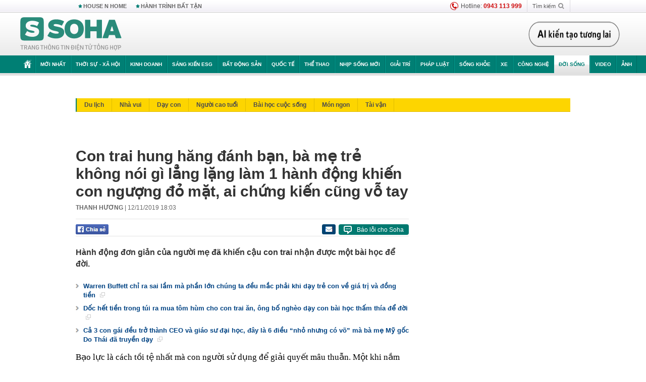

--- FILE ---
content_type: text/html; charset=utf-8
request_url: https://soha.vn/con-trai-hung-hang-danh-ban-ba-me-tre-khong-noi-gi-lang-lang-lam-1-hanh-dong-khien-con-nguong-do-mat-ai-chung-kien-cung-vo-tay-20191111220324312.htm
body_size: 29049
content:
<!DOCTYPE html>
<html lang="vi">
<head>
    <meta http-equiv="Content-Type" content="text/html; charset=utf-8"/>
    <title>Con trai hung hăng đánh bạn, bà mẹ trẻ không nói gì lẳng lặng làm 1 hành động khiến con ngượng đỏ mặt, ai chứng kiến cũng vỗ tay</title>
    <meta name="description" content="Hành động đơn giản của người mẹ đã khiến cậu con trai nhận được một bài học để đời.">
    <meta name="keywords" content="bà mẹ trẻ, giải quyết mâu thuẫn, vụ việc đau lòng, khẳng định bản thân">
    <meta name="news_keywords" content="bà mẹ trẻ, giải quyết mâu thuẫn, vụ việc đau lòng, khẳng định bản thân">
    <meta property="og:title" content="Con trai hung hăng đánh bạn, bà mẹ trẻ không nói gì lẳng lặng làm 1 hành động khiến con ngượng đỏ mặt, ai chứng kiến cũng vỗ tay">
    <meta property="og:description" content="Hành động đơn giản của người mẹ đã khiến cậu con trai nhận được một bài học để đời.">
    <meta property="og:type" content="article" />
    <meta property="og:url" content="https://soha.vn/con-trai-hung-hang-danh-ban-ba-me-tre-khong-noi-gi-lang-lang-lam-1-hanh-dong-khien-con-nguong-do-mat-ai-chung-kien-cung-vo-tay-20191111220324312.htm" />
    <meta property="og:image" content="https://sohanews.sohacdn.com/zoom/600_315/2019/photo1573484497431-1573484497624-crop-15734845522651055193512.jpg" />
    <meta property="og:image:type" content="image/jpg" />
    <meta property="og:image:width" content="600" />
    <meta property="og:image:height" content="315" />
    <meta property="twitter:image" content="https://sohanews.sohacdn.com/zoom/600_315/2019/photo1573484497431-1573484497624-crop-15734845522651055193512.jpg" />
    <meta property="twitter:card" content="summary_large_image" />
    <link rel="canonical" href="https://soha.vn/con-trai-hung-hang-danh-ban-ba-me-tre-khong-noi-gi-lang-lang-lam-1-hanh-dong-khien-con-nguong-do-mat-ai-chung-kien-cung-vo-tay-20191111220324312.htm"/>
    <link  rel="alternate" media="only screen and (max-width: 640px)"  href="https://m.soha.vn/con-trai-hung-hang-danh-ban-ba-me-tre-khong-noi-gi-lang-lang-lam-1-hanh-dong-khien-con-nguong-do-mat-ai-chung-kien-cung-vo-tay-20191111220324312.htm" />
    <link rel="alternate" media="handheld" href="https://m.soha.vn/con-trai-hung-hang-danh-ban-ba-me-tre-khong-noi-gi-lang-lang-lam-1-hanh-dong-khien-con-nguong-do-mat-ai-chung-kien-cung-vo-tay-20191111220324312.htm" />
    <meta prefix="fb: http://ogp.me/ns/fb#" property="fb:app_id" content="150439901816779" />
    <meta name="google-site-verification" content="TNthD0oe_3DoN9R-iWnUdKdxiCLOBl6mKowgwXJh8tc" />
    <meta property="article:published_time" content="2019-11-12T18:03:00" />
    <meta property="article:author" content="THANH HƯƠNG" />
    <meta name="viewport" content="width=device-width, initial-scale=1, maximum-scale=5, minimal-ui"/>
    <meta name="robots" content="max-image-preview:large,index,follow,all"/>
    <meta name="Language" content="vi"/>
    <meta name="distribution" content="Global"/>
    <meta name="revisit-after" content="1 days"/>
    <meta name="GENERATOR" content="https://soha.vn">
    <meta name="RATING" content="GENERAL"/>
    <link rel="shortcut icon" href="https://sohanews.sohacdn.com/icons/soha-32.png" type="image/png">
    <meta name="site_path" content="https://soha.vn">
    <meta name="author" content="VCCorp.vn">
    <meta name="og:site_name" content="Soha">
    <meta name="copyright" content="Copyright (c) by Công ty Cổ phần VCCorp"/>
    <meta http-equiv="x-dns-prefetch-control" content="on"/>
    <link rel="dns-prefetch" href="https://static.mediacdn.vn/">
    <link rel="dns-prefetch" href="https://sohanews.sohacdn.com">
    <link rel="dns-prefetch" href="https://videothumbs.mediacdn.vn/">
    <link rel="dns-prefetch" href="https://videothumbs-ext.mediacdn.vn/">
    <meta id="fbImage" itemprop="thumbnailUrl" property="og:image" content="https://sohanews.sohacdn.com/icons/soha-1200x630.jpg"/>
    <link rel="preload" href="https://sohanews.sohacdn.com/web_font/SFProDisplay-Medium.woff2" as="font" type="font/woff2" crossorigin>
    <link rel="preload" href="https://static.mediacdn.vn/soha.vn/web_font/SFPD-Bold.otf" as="font" type="font/woff2" crossorigin>
    <link rel="preload" href="https://sohanews.sohacdn.com/web_font/SFProDisplay-Semibold.woff2" as="font" type="font/woff2" crossorigin>
    <link rel="preload" href="https://sohanews.sohacdn.com/web_font/SFProDisplay-Medium.woff2" as="font" type="font/woff2" crossorigin>
    <link rel="preload" href="https://static.mediacdn.vn/soha.vn/images/soha-sprite-v35.png" as="image" fetchpriority="high">
    <link rel="preload" href="https://static.mediacdn.vn/soha.vn/images/soha-repeat-x.png" as="image" fetchpriority="high">

    <script>

    function getMeta(t) { let e = document.getElementsByTagName("meta"); for (let n = 0; n < e.length; n++)if (e[n].getAttribute("name") === t) return e[n].getAttribute("content"); return "" }
    var hdUserAgent = getMeta("uc:useragent");
    var isNotAllow3rd = hdUserAgent.includes("not-allow-ads");
    var isNotAllowAds = hdUserAgent.includes("not-allow-ads");
    var pageSettings = {
        Domain: "https://soha.vn",
        sharefbApiDomain: "https://sharefb.cnnd.vn",
        videoplayer: "https://vcplayer.mediacdn.vn",
        VideoToken: "[base64]",
        commentSiteName: "sohanews",
        DomainUtils: "https://utils3.cnnd.vn",
        imageDomain: "https://sohanews.sohacdn.com",
        DomainApiVote: "https://eth.cnnd.vn",
        allowAds: true && !isNotAllow3rd,
        allow3rd: true && !isNotAllow3rd,
        DomainUtils2: "https://util8.cnnd.vn",
        DOMAIN_API_NAME_SPACE:'sohanews',
        sport5sDomain:"https://sport5s.cnnd.vn",
        siteMail:"soha",
        sDomainMail:"https://eth.cnnd.vn",
    }
    var appSettings = {
        ajaxDomain:'https://s2.soha.vn',
        ajaxDomainSession:'https://s2.soha.vn',
        ajaxDomainUtil2: "https://util8.cnnd.vn",
    };
    var apiBangXepHang = 'https://sport5s.cnnd.vn' + '/sport5-api-data.htm';

    function loadJsAsync(jsLink, callback, callbackEr) {
        var scriptEl = document.createElement("script");
        scriptEl.type = "text/javascript";
        scriptEl.async = true;
        if (typeof callback == "function") {
            scriptEl.onreadystatechange = scriptEl.onload = function () {
                callback();
            };
        }
        scriptEl.src = jsLink;
        if (typeof callbackEr != "undefined") {
            scriptEl.setAttribute('onerror', callbackEr);
        }
        if (scriptEl) {
            var _scripts = document.getElementsByTagName("script");
            var checkappend = false;
            for (var i = 0; i < _scripts.length; i++) {
                if (_scripts[i].src == jsLink)
                    checkappend = true
            }
            if (!checkappend) {
                var head = document.getElementsByTagName('head')[0];
                head.appendChild(scriptEl);
            }
        }
    }

    function loadCss(t) {
        var e = document.getElementsByTagName("head")[0], s = document.createElement("link");
        s.rel = "stylesheet", s.type = "text/css", s.href = t, s.media = "all", e.appendChild(s)
    }
    function checkRunInitScroll() {
        if (typeof runinitscroll != "undefined" && runinitscroll.length >= 1) {
            runinitscroll[0]();
            var len = runinitscroll.length;
            var arr = [];
            for (var i = 1; i < len; i++) {
                arr.push(runinitscroll[i]);
            }
            runinitscroll = arr;
        }
        window.setTimeout(function () {
            checkRunInitScroll();
        }, 1);
    }
    setTimeout(function () {
        let e = !1;

        let runInitScrollTimeout = pageSettings.allow3rd ? 1 : 3000;

        function t() {
            try {
                e || (e = !0, document.removeEventListener("scroll", t), function () {
                    let e = document.createElement("script");
                    e.async = !0, e.setAttribute("data-ad-client", ""), document.head.appendChild(e), e.src = ""
                }(), document.removeEventListener("mousemove", t), document.removeEventListener("mousedown", t), document.removeEventListener("touchstart", t)), setTimeout(function () {
                    checkRunInitScroll();
                }, runInitScrollTimeout)

            } catch (err) {
                console.log("init --" + err);
            }
        }
        document.addEventListener("scroll", t, { passive: true }), document.addEventListener("mousemove", t), document.addEventListener("mousedown", t), document.addEventListener("touchstart", t, { passive: true }), document.addEventListener("load", function () {
            document.body.clientHeight != document.documentElement.clientHeight && 0 == document.documentElement.scrollTop && 0 == document.body.scrollTop || t()
        })
    }, 1);
</script>

    
            <!-- GOOGLE SEARCH STRUCTURED DATA FOR ARTICLE -->
<script type="application/ld+json">
{
    "@context": "http://schema.org",
    "@type": "NewsArticle",
    "mainEntityOfPage":{
        "@type":"WebPage",
        "@id":"https://soha.vn/con-trai-hung-hang-danh-ban-ba-me-tre-khong-noi-gi-lang-lang-lam-1-hanh-dong-khien-con-nguong-do-mat-ai-chung-kien-cung-vo-tay-20191111220324312.htm"
    },
    "headline": "Con trai hung hăng đánh bạn, bà mẹ trẻ không nói gì lẳng lặng làm 1 hành động khiến con ngượng đỏ mặt, ai chứng kiến cũng vỗ tay",
    "description": "Hành động đơn giản của người mẹ đã khiến cậu con trai nhận được một bài học để đời.",
    "image": {
        "@type": "ImageObject",
        "url": "https://sohanews.sohacdn.com/zoom/700_438/2019/photo1573484497431-1573484497624-crop-1573484547911896069748.jpg",
        "width" : 700,
        "height" : 438
    },
    "datePublished": "2019-11-12T18:03:00+07:00",
    "dateModified": "2019-11-12T08:37:05+07:00",
    "author": {
        "@type": "Person",
        "name": "THANH HƯƠNG"
    },
    "publisher": {
        "@type": "Organization",
        "name": "https://soha.vn",
        "logo": {
            "@type": "ImageObject",
           "url": "",
            "width": 70,
            "height": 70
        }
    }
}
</script>
<!-- GOOGLE BREADCRUMB STRUCTURED DATA -->
<script type="application/ld+json">
{
    "@context": "http://schema.org",
    "@type": "BreadcrumbList",
    "itemListElement": [
        {
            "@type": "ListItem",
            "position": 1,
            "item": {
                "@id": "https://soha.vn",
                "name": "Trang chủ"
            }
        }
              ,{
        "@type": "ListItem",
        "position":2,
            "item": {
                "@id": "https://soha.vn/doi-song.htm",
                "name": "Đời sống"
            }
        }
    ]
}
</script>
<script type="application/ld+json">
        {
        "@context": "http://schema.org",
        "@type": "Organization",
        "name":"Soha",
        "url": "https://soha.vn",
         "logo": "https://sohanews.mediacdn.vn/web_images/default_avatar.png",
        "email": "mailto: mailto:btv@soha.vn",
        "sameAs":[
               "https://www.facebook.com/TintucSoha"
                    ,"https://www.facebook.com/Sohaquansu"
                    ,"https://twitter.com/soha88063891"
                     ,"https://www.facebook.com/Sohasongkhoe"
             ],
    "contactPoint": [{
        "@type": "ContactPoint",
        "telephone": "(84 24) 7307 7979",
        "contactType": "customer service"
        }],
        "address": {
            "@type": "PostalAddress",
            "addressLocality": "Thanh Xuân",
            "addressRegion": "Hà Nội",
            "addressCountry": "Việt Nam",
            "postalCode":"100000",
            "streetAddress": "Tầng 20, tòa nhà Center Building, Hapulico Complex, số 1 Nguyễn Huy Tưởng, phường Thanh Xuân Trung, quận Thanh Xuân, Hà Nội"
            }
        }
</script>
<script type="text/javascript">
        var _ADM_Channel = '%2fdoi-song%2fdetail%2f';
    </script>

        <link href="https://static.mediacdn.vn/soha.vn/web_css/20251201/soha.detail.min.css?v4" rel="stylesheet">

<style>
    [data-role=content] .VCSortableInPreviewMode[type=boxhighlightlist] ul.list-highlight li {
        display: list-item;
        list-style-type: disc;
    }
</style>
    <style>
    .link-source-wrapper{
        width: 100%!important;
    }
    .btn-copy-link-source{float: right!important;}
    .link-source-name { text-align: left; width: 100%; padding: 10px 15px; }
    .time-source-detail { float: right; color: #888888 !important; font-size: 12px; font-weight: 400; }
    span.btn-copy-link-source2 svg path { fill: #333333; }
    .link-source-name .btn-copy-link-source2 { margin-left: 12px !important; font-size: 12px; }
    span.btn-copy-link-source-1{margin-left: 10px}
</style>
                
    <style>
        .page-menu a:hover {color: #fff;}
        .page-menu a.active:hover {color: #007f74;}
        .news-title[data-newtype="5"]:before {
            content: '';
            width: 41px;
            display: inline-block;
            margin-right: 2px;
            background: url("https://static.mediacdn.vn/soha.vn/images/sicon-live.png") no-repeat;
            background-size: contain;
            height: 17px;
        }
        .box-category-item .box-category-link-title[data-newstype="5"]:before {
            content: '';
            width: 39px;
            display: inline-block;
            margin-right: 8px;
            background: url("https://static.mediacdn.vn/soha.vn/images/sicon-live.png") no-repeat;
            background-size: contain;
            height: 18px;
            margin-bottom: -4px;
        }
        .ml-10{
            margin-left: 10px;
        }
    </style>
    <style>
    body {
        min-width: 1160px !important;
    }
    .tlshowmore.load-more-btn{
        padding-top: unset;
    }
    @media  screen and (max-width: 1024px) {
        .header .page-header .page-menu .inner {
            max-width: 100% !important;
        }

        .header .page-header .page-menu {
            position: relative !important;
        }

        .detail-container-full .adm-mainsection .boxcontent {
            width: 100% !important;
            padding: 30px 0 !important;
        }
    }
</style>
    <script type="text/javascript" src="https://adminplayer.sohatv.vn/resource/init-script/playerInitScript.js"></script>
</head>
<body >
<script>
    if (pageSettings.allow3rd) {
        (function () {
            var img = new Image();
            var pt = (document.location.protocol == "https:" ? "https:" : "http:");
            img.src = pt + '//lg1.logging.admicro.vn/ftest?url=' + encodeURIComponent(document.URL);
            var img1 = new Image();
            img1.src = pt + '//amcdn.vn/ftest?url=' + encodeURIComponent(document.URL);
        })();
    }
</script>
<script>
    if (pageSettings.allow3rd) {
        var _comscore = _comscore || [];
        _comscore.push({c1: "2", c2: "17793284"});
        (function () {
            var s = document.createElement("script"), el = document.getElementsByTagName("script")[0];
            s.async = true;
            s.src = (document.location.protocol == "https:" ? "https://sb" : "http://b") + ".scorecardresearch.com/beacon.js";
            el.parentNode.insertBefore(s, el);
        })();
    }
</script>
<noscript>
    <img src="http://b.scorecardresearch.com/p?c1=2&c2=17793284&cv=2.0&cj=1" />
</noscript>
<script>
    if (pageSettings.allow3rd) {
        loadJsAsync('https://sentry.mediacdn.vn/raven.min.js');
    }
</script>
<!-- Facebook Pixel Code -->
<script>
    if (pageSettings.allow3rd) {
        !function (f, b, e, v, n, t, s) {
            if (f.fbq) return;
            n = f.fbq = function () {
                n.callMethod ?
                    n.callMethod.apply(n, arguments) : n.queue.push(arguments)
            };
            if (!f._fbq) f._fbq = n;
            n.push = n;
            n.loaded = !0;
            n.version = '2.0';
            n.queue = [];
            t = b.createElement(e);
            t.async = !0;
            t.src = v;
            s = b.getElementsByTagName(e)[0];
            s.parentNode.insertBefore(t, s)
        }(window, document, 'script',
            'https://connect.facebook.net/en_US/fbevents.js');
        fbq('init', '260310555940925');
        fbq('track', 'PageView');
    }
</script>
<noscript>
    <img height="1" width="1" style="display:none" src="https://www.facebook.com/tr?id=260310555940925&ev=PageView&noscript=1" />
</noscript>
<!-- End Facebook Pixel Code -->
<script>
    if (pageSettings.allow3rd) {
        (function () {
            function d(b, c, e) {
                var a = document.createElement("script");
                a.type = "text/javascript";
                a.async = !0;
                a.src = b;
                2 <= arguments.length && (a.onload = c, a.onreadystatechange = function () {
                    4 != a.readyState && "complete" != a.readyState || c()
                });
                a.onerror = function () {
                    if ("undefined" != typeof e) try {
                        e()
                    } catch (g) {
                    }
                };
                document.getElementsByTagName("head")[0].appendChild(a)
            }

            function f() {
                if ("undefined" == typeof window.ADMStorageFileCDN) setTimeout(function () {
                    f()
                }, 500); else if ("undefined" != typeof window.ADMStorageFileCDN.corejs &&
                    "undefined" != typeof window.ADMStorageFileCDN.chkCorejs && 0 == window.ADMStorageFileCDN.chkCorejs) if (window.ADMStorageFileCDN.chkCorejs = !0, "string" == typeof window.ADMStorageFileCDN.corejs) d(window.ADMStorageFileCDN.corejs); else if ("undefined" != typeof window.ADMStorageFileCDN.corejs) for (var b = 0, c = window.ADMStorageFileCDN.corejs.length; b < c; b++) d(window.ADMStorageFileCDN.corejs[b])
            }

            f()
        })();
    }
</script>
<script>
    if (pageSettings.allow3rd) {
        (function (w, d, s, l, i) {
            w[l] = w[l] || [];
            w[l].push({
                'gtm.start':
                    new Date().getTime(), event: 'gtm.js'
            });
            var f = d.getElementsByTagName(s)[0],
                j = d.createElement(s), dl = l != 'dataLayer' ? '&l=' + l : '';
            j.async = true;
            j.src =
                'https://www.googletagmanager.com/gtm.js?id=' + i + dl;
            f.parentNode.insertBefore(j, f);
        })(window, document, 'script', 'dataLayer', 'GTM-WQ88Q93');
    }
</script>
<script>
    if (pageSettings.allow3rd) {
        try {
            did = localStorage['__uidac'];
        } catch (e) {
        }
    }
</script>
<!-- Admicro Tag Manager -->
<script>
    if (pageSettings.allow3rd) {
        (function (a, b, d, c, e) {
            a[c] = a[c] || [];
            a[c].push({"atm.start": (new Date).getTime(), event: "atm.js"});
            a = b.getElementsByTagName(d)[0];
            b = b.createElement(d);
            b.async = !0;
            b.src = "//deqik.com/tag/corejs/" + e + ".js";
            a.parentNode.insertBefore(b, a)
        })(window, document, "script", "atmDataLayer", "ATM4GHFIUA3KH");
    }
</script>
<!-- End Admicro Tag Manager-->
<script>
        var arrAdmZone = [];
        function initArrAdmZone(from) {
            const zoneElements = document.querySelectorAll('zone[id]:not(.pushed),div[id^=admzone]:not(.pushed),div[id^=zone]:not(.pushed)');

            for (const zone of zoneElements) {
                const adsId = zone.getAttribute('id');
                arrAdmZone.push(adsId);
                zone.classList.add('pushed');
            }

            console.log('initArrAdmZone ' + from, arrAdmZone);
        }

        document.addEventListener("DOMContentLoaded", function () {
            initArrAdmZone("DOMContentLoaded");
        });

        (runinit = window.runinit || []).push(function () {
            $(document).ajaxComplete(function () {
                initArrAdmZone('document ajaxComplete');
            });
        });
    </script>
    <script>
        var arfAsync = arfAsync || [];
        var admicroAD = admicroAD || {};
        if (pageSettings.allow3rd) {
            admicroAD.unit = admicroAD.unit || [];
            //adBlock Firefox
            loadJsAsync('https://static.amcdn.vn/tka/cdn.js');
            loadJsAsync('https://media1.admicro.vn/suts/pcl.js');
            loadJsAsync('https://media1.admicro.vn/core/adm_tracking.js',"", callbackEr = "window.arferrorload = true;");
            loadJsAsync('https://media1.admicro.vn/cms/Arf.min.js',"", callbackEr = "window.arferrorload = true;");
        }
    </script>
<div id="admWrapsite">
    <div id="admzone13609"></div>
    <script>
        if (pageSettings.allow3rd) admicroAD.unit.push(function () { admicroAD.show('admzone13609') });
    </script>

    <style>
    .page-menu{
        padding: 0 1px;
    }
    .page-menu>.inner{
        width: 1200px;
        max-width: 100%;
    }
    .img-vn-vuon-minh{
        width: 100%;
        height: 45px;
        object-fit: contain;
    }
    .page-head__right a {
    height: 50px;
    }
    .gocnhin-group {
        width: 100%;
    }
    /*.banner-80year {*/
    /*    height: 55px;*/
    /*    margin-right: 16px;*/
    /*}*/
    /*.banner-80year img {*/
    /*    height: 100%;*/
    /*}*/
</style>
<header class="header">
    <div class="page-header">
        <div class="page-top">
            <div class="w980 mgauto d-flex justify-content-sb align-items-center">
                <div class="link nhomchude">
                    <a class="nav-link" href="/house-n-home.html" title="HOUSE N HOME">HOUSE N HOME</a>

                    <a class="nav-link" href="/hanh-trinh-bat-tan.html" title="Hành trình bất tận">HÀNH TRÌNH BẤT TẬN</a>
                    <!-- <a class="nav-link" href="/mua-nao-benh-nay.html" title="DR.BLUE">DR.BLUE</a> -->
                </div>
                <div class="action">
                    
                    <span class="item hotline"><i class="ico-hotline"></i>Hotline: <b>0943 113 999</b></span>
                    <span class="item trigger search">
                            Tìm kiếm<i class="ico-search"></i>
                        <div class="box-search" style="display: none;">
                            <input id="textSearch" class="text txt-search"><button id="btnSearch" type="button" class="button btn-search-a" >
                            </button>
                        </div>
                    </span>
                </div>
            </div>
        </div>
        <div class="page-head">
            <div class="align-items-center d-flex justify-content-sb mgauto relative w980">
                <div class="header__r align-items-center d-flex justify-content-sb">

                                            <a href="/" class="logo" title="Trang chủ"></a>
                                                        </div>

                <div class="mgt25 page-head__right">





                    <div class="head-right-1">
                        <a class="head-right-item" href="/su-kien/ai-kien-tao-tuong-lai-3455.htm" data-pos="1" title="Ai kiến tạo tương lai" style="display: none;">
                            <img src="https://static.mediacdn.vn/thumb_w/181/soha.vn/images/Ai-kien-tao-tuong-lai.png" alt="Ai kiến tạo tương lai" width="181" height="36">
                        </a>
                        <a href="/su-kien/biet-benh-som-tri-benh-nhanh-3261.htm" class="head-right-item" data-pos="2" title="Biết bệnh sớm, trị bệnh nhanh" style="display: none;">
                            <img src="https://sohanews.sohacdn.com/thumb_w/170/web_images/bietbenhsom_soha.png" alt="Biết bệnh sớm, trị bệnh nhanh" width="170" height="32">
                        </a>
                    </div>

                </div>


            </div>
        </div>

        <div id="cphBody_PageMenu1_MenuDefault" class="page-menu">
            <div class="inner clearfix" style="position: relative;">
                <a href="/" title="Trang chủ" class="first"><i class="ico-home"></i></a>
                <a title="MỚI NHẤT" class="nav-link" href="/tin-moi-nhat.htm">Mới nhất</a>
                <a title="THỜI SỰ - XÃ HỘI" class="nav-link" href="/thoi-su-xa-hoi.htm">Thời sự - Xã hội</a>
                <a title="Kinh doanh" class="nav-link" href="/kinh-doanh.htm">Kinh doanh</a>
                <a title="Sáng kiến ESG" class="nav-link" href="/sang-kien-esg.htm">Sáng kiến ESG</a>
                <a title="Bất động sản" class="nav-link" href="/kinh-doanh/bat-dong-san.htm">Bất động sản</a>
                <a title="Quốc tế" class="nav-link" href="/quoc-te.htm">Quốc tế</a>
                <a href="/the-thao.htm" class="nav-link" title="thể thao">Thể thao</a>
                <a title="Nhịp sống mới" class="nav-link" href="/nhip-song-moi.htm">Nhịp sống mới</a>
                <a title="Giải trí" class="nav-link" href="/giai-tri.htm">Giải trí</a>
                <a title="Pháp luật" class="nav-link" href="/phap-luat.htm">Pháp luật</a>
                <a title="Sống khỏe" class="nav-link" href="/song-khoe.htm">Sống khỏe</a>
                <a title="Xe" class="nav-link" href="/xe.htm">Xe</a>
                <a title="Công nghệ" class="nav-link" href="/cong-nghe.htm">Công nghệ</a>
                <a title="Đời sống" class="nav-link" href="/doi-song.htm">Đời sống</a>

                <a href="/video.htm" class="nav-link" title="Video">Video</a>
                <a href="/anh.htm" class="nav-link" title="Ảnh" class="last">Ảnh</a>




            </div>
            <div class="mnu-hot-topic-wrapper">
    <div class="w1160">
        <div class="mnu-hot-topic-title">
            <svg width="16" height="20" viewBox="0 0 16 20" fill="none" xmlns="http://www.w3.org/2000/svg">
                <path fill-rule="evenodd" clip-rule="evenodd" d="M0.5 19.375V2.5C0.5 1.83696 0.763392 1.20107 1.23223 0.732233C1.70107 0.263392 2.33696 0 3 0L13 0C13.663 0 14.2989 0.263392 14.7678 0.732233C15.2366 1.20107 15.5 1.83696 15.5 2.5V19.375C15.5001 19.4835 15.4719 19.5902 15.4182 19.6845C15.3645 19.7789 15.2872 19.8576 15.1939 19.913C15.1005 19.9684 14.9944 19.9985 14.8859 20.0004C14.7774 20.0023 14.6702 19.9758 14.575 19.9237L8 16.3363L1.425 19.9237C1.32979 19.9758 1.22265 20.0023 1.11413 20.0004C1.00561 19.9985 0.899459 19.9684 0.806115 19.913C0.712771 19.8576 0.635456 19.7789 0.581781 19.6845C0.528106 19.5902 0.499921 19.4835 0.5 19.375ZM8.2 5.125C8.18173 5.08752 8.15329 5.05592 8.11792 5.03382C8.08256 5.01172 8.0417 5 8 5C7.9583 5 7.91744 5.01172 7.88208 5.03382C7.84671 5.05592 7.81827 5.08752 7.8 5.125L7.0075 6.73125C6.99164 6.76374 6.96809 6.79188 6.93891 6.81322C6.90972 6.83457 6.87577 6.84848 6.84 6.85375L5.065 7.11125C5.02414 7.11745 4.98581 7.13491 4.95431 7.16167C4.92282 7.18843 4.8994 7.22344 4.88668 7.26276C4.87396 7.30208 4.87245 7.34417 4.88231 7.38431C4.89217 7.42445 4.91301 7.46104 4.9425 7.49L6.225 8.74125C6.2775 8.7925 6.30125 8.86625 6.28875 8.93875L5.9875 10.7062C5.98071 10.7471 5.98543 10.789 6.00113 10.8272C6.01684 10.8655 6.0429 10.8987 6.0764 10.9229C6.1099 10.9472 6.14951 10.9617 6.19077 10.9647C6.23204 10.9677 6.27333 10.9592 6.31 10.94L7.8975 10.105C7.92933 10.0884 7.96471 10.0797 8.00062 10.0797C8.03654 10.0797 8.07192 10.0884 8.10375 10.105L9.69125 10.94C9.72788 10.9588 9.76902 10.9671 9.81008 10.9639C9.85114 10.9607 9.89051 10.9462 9.92381 10.922C9.95711 10.8978 9.98304 10.8648 9.99869 10.8267C10.0144 10.7886 10.0191 10.7469 10.0125 10.7062L9.71 8.9375C9.70362 8.90198 9.70598 8.86544 9.71686 8.83103C9.72775 8.79663 9.74685 8.76538 9.7725 8.74L11.0575 7.48875C11.087 7.45979 11.1078 7.4232 11.1177 7.38306C11.1276 7.34292 11.126 7.30083 11.1133 7.26151C11.1006 7.22219 11.0772 7.18718 11.0457 7.16042C11.0142 7.13366 10.9759 7.1162 10.935 7.11L9.16 6.8525C9.12423 6.84723 9.09028 6.83332 9.06109 6.81197C9.03191 6.79063 9.00836 6.76249 8.9925 6.73L8.2 5.125Z" fill="#007F74"></path>
            </svg>Nhóm chủ đề
        </div>
        <div class="mnu-hot-topic-tpgrlist">
            <div class="item-mgz" style="background-image: url(https://sohanews.sohacdn.com/thumb_w/540/web_images/banner_housenhome.jpg)">
                <a href="/house-n-home.html" title="House n Home"><span class="name">House n Home</span></a>
            </div>
            <div class="item-mgz" style="background-image: url(https://sohanews.sohacdn.com/thumb_w/540/mob_images/soha-emag-topic-cover_30072020.jpg)">
                <a href="/soha-special.html" title="Soha Special"><span class="name">Soha Special</span></a>
            </div>
            <div class="item-gnds" style="background-image: url(https://sohanews.sohacdn.com/thumb_w/540/web_images/chu-de-hay-tu-hao-viet-nam.jpg)">
                <a href="/tu-hao-viet-nam.html" title="Tự hào Việt Nam"><span class="name">Tự hào Việt Nam</span></a>
            </div>

            <div class="item-gnds" style="background-image: url(https://sohanews.sohacdn.com/thumb_w/540/mob_images/hanh-trinh-bat-tan_cover11062022.jpg)">
                <a href="/hanh-trinh-bat-tan.html" title="Hành trình bất tận"><span class="name">Hành trình bất tận</span></a>
            </div>
            <!-- <div class="item-gnds" style="background-image: url(https://sohanews.sohacdn.com/thumb_w/540/mob_images/vu-khi-viet-nam.jpg)">
                <a href="/su-kien/vu-khi-viet-nam-hien-dai-2960.htm" title="Vũ khí Việt Nam"><span class="name">Vũ khí Việt Nam</span></a>
            </div> -->

            <div class="item-gnds" style="background-image: url(https://sohanews.sohacdn.com/thumb_w/540/web_images/banner_day_con.jpg)">
                <a href="/day-con.html" title="Dạy con nên người"><span class="name">Dạy con nên người</span></a>
            </div>

            <!-- <div class="item-gnds" style="background-image: url(https://sohanews.sohacdn.com/thumb_w/540/web_images/banner-giai-ma-chat-dinh-duong.jpg)">
                <a href="/su-kien/giai-ma-chat-dinh-duong-3188.htm" title="Giải mã Chất dinh dưỡng"><span class="name">Giải mã Chất dinh dưỡng</span></a>
            </div> -->
            <div class="item-bhcs" style="background-image: url(https://sohanews.sohacdn.com/thumb_w/540/mob_images/bai-hoc-cuoc-song-cover_30072020.jpg)">
                <a href="/doi-song/bai-hoc-cuoc-song.htm" title="Bài học cuộc sống"><span class="name">Bài học cuộc sống</span></a>
            </div>

            <div class="item-gnds" style="background-image: url(https://sohanews.sohacdn.com/thumb_w/540/web_images/binh-luan-bong-da.jpg)">
                <a href="/the-thao/binh-luan.htm" title="Bình luận bóng đá"><span class="name">Bình luận bóng đá</span></a>
            </div>
        </div>
    </div>
</div>
        </div>
    </div>
</header>
        <div class="main">
            <a href="/doi-song.htm" title="Đời sống" class="category-page__name"></a>
    <div class="page-body page-detail">
        <div class="clearfix adm-mainsection">
            <div class="w980 mgauto inner mgt15">
                <div id="admzone2238"></div>
    <script>
        if (pageSettings.allow3rd) admicroAD.unit.push(function () { admicroAD.show('admzone2238') });
    </script>

                <div class="clearfix mgt15 under-admzone2238"></div>
                                    <div class="mgt15 breadcumb-box">
                        <div class="clearfix mgt15 submenupagedetail mb-56">
        <nav id="sohaSubCategories" class="sub-menu clearfix">
                            <a href="/doi-song/du-lich.htm" title="Du lịch" class="">Du lịch</a>
                            <a href="/doi-song/nha-vui.htm" title="Nhà vui" class="">Nhà vui</a>
                            <a href="/doi-song/day-con.htm" title="Dạy con" class="">Dạy con</a>
                            <a href="/doi-song/nguoi-cao-tuoi.htm" title="Người cao tuổi" class="">Người cao tuổi</a>
                            <a href="/doi-song/bai-hoc-cuoc-song.htm" title="Bài học cuộc sống" class="">Bài học cuộc sống</a>
                            <a href="/doi-song/mon-ngon.htm" title="Món ngon" class="">Món ngon</a>
                            <a href="/doi-song/tai-van.htm" title="Tài vận" class="">Tài vận</a>
                    </nav>
    </div>
                    </div>
                
                                <div class="mgt15 d-flex justify-content-sb detail-content-holder">
                    <div class="w660 fl news-detail default epl-default adm-leftsection">
                                                <main>
                            <article>
                                <h1 class="news-title" data-field="title" data-role="title" data-newtype="0">Con trai hung hăng đánh bạn, bà mẹ trẻ không nói gì lẳng lặng làm 1 hành động khiến con ngượng đỏ mặt, ai chứng kiến cũng vỗ tay</h1>
                                <div class="news-info">
                                    <div>
                                                                                    <b data-field="author" data-role="author">THANH HƯƠNG</b> |
                                        
                                        <time data-role="publishdate" class="op-published" datetime="12/11/2019 18:03" data-field="createddate">12/11/2019 18:03</time>
                                    </div>
                                    <div class="news-audio">
                                        <div class="embed-tts" data-namespace="sohanews">
                                        </div>
                                    </div>
                                </div>

                                <div class="share mgt15 d-flex justify-content-sb">
    <div class="d-flex">
        <div>
            <a href="javascript:;" class="facebook-button-share fl sendsocial" rel="facebook"
                data-href="https://soha.vn/con-trai-hung-hang-danh-ban-ba-me-tre-khong-noi-gi-lang-lang-lam-1-hanh-dong-khien-con-nguong-do-mat-ai-chung-kien-cung-vo-tay-20191111220324312.htm" data-title="Con trai hung hăng đánh bạn, bà mẹ trẻ không nói gì lẳng lặng làm 1 hành động khiến con ngượng đỏ mặt, ai chứng kiến cũng vỗ tay" title="Chia sẻ">
            </a>
        </div>
        <div>
            <div class="fb-like fb_iframe_widget" data-href="https://soha.vn/con-trai-hung-hang-danh-ban-ba-me-tre-khong-noi-gi-lang-lang-lam-1-hanh-dong-khien-con-nguong-do-mat-ai-chung-kien-cung-vo-tay-20191111220324312.htm" data-height="28px" data-layout="button_count" data-action="like" data-size="small" data-share="false"></div>
        </div>
    </div>
    <div>
        <i title="Báo lỗi cho Soha" data-buttontype="reportbug" class="reportbug-button  mgl6 fr">
            <svg version="1.1" id="Layer_1" xmlns="http://www.w3.org/2000/svg" xmlns:xlink="http://www.w3.org/1999/xlink" x="0px" y="0px" width="16px" height="16px" viewBox="0 0 16 16" enable-background="new 0 0 16 16" xml:space="preserve">
                <image id="image0" width="16" height="16" x="0" y="0" href="[data-uri]
                        AAB6JgAAgIQAAPoAAACA6AAAdTAAAOpgAAA6mAAAF3CculE8AAAAAmJLR0QA/4ePzL8AAAAJcEhZ
                        cwAADsQAAA7EAZUrDhsAAAAHdElNRQfnAREIIRZkCGnaAAAAqUlEQVQoz4XQMW7CUBAE0CH6Qq5T
                        cRQOwOUsxKEiCgulSJGCM7igoXGByEuRj1EcE2ak1e6f1fzVRNHqDTPstUq0/kMbPTaaGW7Qx4Am
                        M9BgeMkTjAv2DqLTiYP97b3k3pVxLvm6/1RvEJnUBsPosPhTbzeck6yVkT++UbJOco7tJJr3xMpn
                        nbaxtHNyqYSVI65OdpbTcOCID6+zsVTjR3JdeCwn3nS/5W9JudiIfWKW5gAAACV0RVh0ZGF0ZTpj
                        cmVhdGUAMjAyMy0wMS0xN1QwODozMzoyMiswMDowMGU1YOcAAAAldEVYdGRhdGU6bW9kaWZ5ADIw
                        MjMtMDEtMTdUMDg6MzM6MjIrMDA6MDAUaNhbAAAAAElFTkSuQmCC">
                </image>
            </svg>
            <a data-buttontype="reportbug" href="javascript:;" title="Báo lỗi cho Soha">
                Báo lỗi cho Soha
            </a>
        </i>

        <a rel="nofollow" href="mailto:?&subject=[soha.vn] Con trai hung hăng đánh bạn, bà mẹ trẻ không nói gì lẳng lặng làm 1 hành động khiến con ngượng đỏ mặt, ai chứng kiến cũng vỗ tay&body=https://soha.vn/con-trai-hung-hang-danh-ban-ba-me-tre-khong-noi-gi-lang-lang-lam-1-hanh-dong-khien-con-nguong-do-mat-ai-chung-kien-cung-vo-tay-20191111220324312.htm%0D%0AHành động đơn giản của người mẹ đã khiến cậu con trai nhận được một bài học để đời." title="Gửi email" class="fr mgl6 ico-mailto"></a>
    </div>
</div>

                                <div class="clearfix mgt15">
                                    <div class="detail-body">
                                        

                                        <h2 data-role="sapo" class="news-sapo" data-field="sapo">
                                            <span class="btn-nhuanbut24 nb24" title="Nhuận bút 24h" data-type="btn-nhuanbut24"></span>
                                            Hành động đơn giản của người mẹ đã khiến cậu con trai nhận được một bài học để đời.
                                        </h2>

                                        <div id="admzonek9l7ejcm"></div>
    <script>
        if (pageSettings.allow3rd) admicroAD.unit.push(function () { admicroAD.show('admzonek9l7ejcm') });
    </script>

<div class="relationnews" id="relationnews" data-marked-zoneid="soha_detail_relatesnews">
    
            <ul class="related-news" data-slottype="relatednews" id="insert-tag-redirect-new-relation">
                                    <li>
                        <a href="/warren-buffett-chi-ra-sai-lam-ma-phan-lon-chung-ta-deu-mac-phai-khi-day-tre-con-ve-gia-tri-va-dong-tien-20191110211139812.htm" title="Warren Buffett chỉ ra sai lầm mà phần lớn chúng ta đều mắc phải khi dạy trẻ con về giá trị và đồng tiền"
                            data-popup-url="/warren-buffett-chi-ra-sai-lam-ma-phan-lon-chung-ta-deu-mac-phai-khi-day-tre-con-ve-gia-tri-va-dong-tien-20191110211139812rf20191111220324312.htm"
                            class="show-popup visit-popup inited-timeline-popup">Warren Buffett chỉ ra sai lầm mà phần lớn chúng ta đều mắc phải khi dạy trẻ con về giá trị và đồng tiền
                            <i class="icon-show-popup"></i></a><i class="ls-1"></i>
                    </li>
                                    <li>
                        <a href="/doc-het-tien-trong-tui-ra-mua-tom-hum-cho-con-trai-an-ong-bo-ngheo-day-con-bai-hoc-tham-thia-de-doi-20191109224839203.htm" title="Dốc hết tiền trong túi ra mua tôm hùm cho con trai ăn, ông bố nghèo dạy con bài học thấm thía để đời"
                            data-popup-url="/doc-het-tien-trong-tui-ra-mua-tom-hum-cho-con-trai-an-ong-bo-ngheo-day-con-bai-hoc-tham-thia-de-doi-20191109224839203rf20191111220324312.htm"
                            class="show-popup visit-popup inited-timeline-popup">Dốc hết tiền trong túi ra mua tôm hùm cho con trai ăn, ông bố nghèo dạy con bài học thấm thía để đời
                            <i class="icon-show-popup"></i></a><i class="ls-1"></i>
                    </li>
                                    <li>
                        <a href="/ca-3-con-gai-deu-tro-thanh-ceo-va-giao-su-dai-hoc-day-la-6-dieu-nho-nhung-co-vo-ma-ba-me-my-goc-do-thai-da-truyen-day-20191108104544718.htm" title="Cả 3 con gái đều trở thành CEO và giáo sư đại học, đây là 6 điều “nhỏ nhưng có võ” mà bà mẹ Mỹ gốc Do Thái đã truyền dạy"
                            data-popup-url="/ca-3-con-gai-deu-tro-thanh-ceo-va-giao-su-dai-hoc-day-la-6-dieu-nho-nhung-co-vo-ma-ba-me-my-goc-do-thai-da-truyen-day-20191108104544718rf20191111220324312.htm"
                            class="show-popup visit-popup inited-timeline-popup">Cả 3 con gái đều trở thành CEO và giáo sư đại học, đây là 6 điều “nhỏ nhưng có võ” mà bà mẹ Mỹ gốc Do Thái đã truyền dạy
                            <i class="icon-show-popup"></i></a><i class="ls-1"></i>
                    </li>
                            </ul>

    </div>

                                        <div class="detail-content afcbc-body detail-old" data-role="content" itemprop="articleBody" data-io-article-url="/con-trai-hung-hang-danh-ban-ba-me-tre-khong-noi-gi-lang-lang-lam-1-hanh-dong-khien-con-nguong-do-mat-ai-chung-kien-cung-vo-tay-20191111220324312.htm">
                                            <div data-check-position="body_start"></div>
                                                                                                                                        
                                            <p>B&#7841;o l&#7921;c l&agrave; c&aacute;ch t&#7891;i t&#7879; nh&#7845;t m&agrave; con ng&#432;&#7901;i s&#7917; d&#7909;ng &#273;&#7875; gi&#7843;i quy&#7871;t m&acirc;u thu&#7851;n. M&#7897;t khi n&#7855;m &#273;&#7845;m &#273;&#432;&#7907;c vung ra th&igrave; &#273;&#7889;i ph&#432;&#417;ng kh&ocirc;ng ch&#7881; t&#7893;n th&#432;&#417;ng v&#7873; th&#7875; ch&#7845;t m&agrave; c&ograve;n c&#7843; m&#7863;t tinh th&#7847;n.</p><p>Nh&#7919;ng n&#259;m g&#7847;n &#273;&acirc;y ch&uacute;ng ta &#273;ang ch&#7913;ng ki&#7871;n vi&#7879;c th&#7871; h&#7879; tr&#7867; s&#7917; d&#7909;ng b&#7841;o l&#7921;c ng&agrave;y m&#7897;t nhi&#7873;u.</p><p>&#272;&ocirc;i khi ch&#7881; v&igrave; m&#7897;t c&aacute;i nh&igrave;n &#273;&#7875;u, hay v&agrave;i l&#7901;i n&oacute;i kh&ocirc;ng v&#7915;a &yacute;, c&aacute;c em c&#361;ng s&#7861;n s&agrave;ng d&ugrave;ng tay ch&acirc;n &#273;&#7875; n&oacute;i chuy&#7879;n v&#7899;i nhau.</p><p>N&#7871;u ngay t&#7915; nh&#7887;, m&#7895;i &#273;&#7913;a tr&#7867; &#273;&#432;&#7907;c d&#7841;y c&#361;ng nh&#432; nh&#7853;n th&#7913;c &#273;&#432;&#7907;c h&#7853;u qu&#7843; c&#7911;a b&#7841;o l&#7921;c th&igrave; ch&#7855;c h&#7859;n nh&#7919;ng v&#7909; vi&#7879;c &#273;au l&ograve;ng s&#7869; &iacute;t x&#7843;y ra h&#417;n.</p><p>B&agrave; m&#7865; tr&#7867; Susan l&agrave; m&#7897;t trong nh&#7919;ng ng&#432;&#7901;i hi&#7875;u r&otilde; v&#7873; &#273;i&#7873;u n&agrave;y. Ch&iacute;nh v&igrave; v&#7853;y khi c&#7853;u con trai nh&#7887; Toby c&oacute; h&agrave;nh vi hung h&#259;ng v&#7899;i b&#7841;n c&ugrave;ng ch&#417;i, thay v&igrave; l&#417; &#273;i c&atilde;i v&atilde; c&#7911;a tr&#7867; nh&#7887;, Susan &#273;&atilde; c&oacute; c&aacute;ch x&#7917; l&yacute; v&ocirc; c&ugrave;ng tuy&#7879;t v&#7901;i.</p><p>Chuy&#7879;n l&agrave; m&#7897;t ng&agrave;y n&#7885;, Susan &#273;&#432;a Toby ra c&ocirc;ng vi&ecirc;n ch&#417;i. C&#7853;u con trai sau &#273;&oacute; &#273;&atilde; c&ugrave;ng 2 b&#7841;n g&aacute;i ch&#417;i n&#7845;u &#259;n b&#7857;ng x&#7867;ng, c&aacute;t v&agrave; nh&#7919;ng chi&#7871;c x&ocirc; nh&#7887;.</p><div class="VCSortableInPreviewMode" type="Photo" style=""><div><img src="https://sohanews.sohacdn.com/2019/11/11/photo-1-1573484497694147046649.jpg" id="img_2aa97140-0494-11ea-aa75-37475508c6ae" w="640" h="449" alt="Con trai hung h&#259;ng &#273;&aacute;nh b&#7841;n, b&agrave; m&#7865; tr&#7867; kh&ocirc;ng n&oacute;i g&igrave; l&#7859;ng l&#7863;ng l&agrave;m 1 h&agrave;nh &#273;&#7897;ng khi&#7871;n con ng&#432;&#7907;ng &#273;&#7887; m&#7863;t, ai ch&#7913;ng ki&#7871;n c&#361;ng v&#7895; tay - &#7842;nh 1." title="Con trai hung h&#259;ng &#273;&aacute;nh b&#7841;n, b&agrave; m&#7865; tr&#7867; kh&ocirc;ng n&oacute;i g&igrave; l&#7859;ng l&#7863;ng l&agrave;m 1 h&agrave;nh &#273;&#7897;ng khi&#7871;n con ng&#432;&#7907;ng &#273;&#7887; m&#7863;t, ai ch&#7913;ng ki&#7871;n c&#361;ng v&#7895; tay - &#7842;nh 1." rel="lightbox" photoid="2aa97140-0494-11ea-aa75-37475508c6ae" type="photo" style="max-width:100%;" data-original="https://sohanews.sohacdn.com/2019/11/11/photo-1-1573484497694147046649.jpg" width="640" height="449" loading="lazy"></div><div class="PhotoCMS_Caption"><p data-placeholder="[nh&#7853;p ch&uacute; th&iacute;ch]" class="">Trong qu&aacute; tr&igrave;nh ch&#417;i &#273;&ugrave;a, nh&#7919;ng &#273;&#7913;a tr&#7867; x&#7843;y ra x&ocirc; x&aacute;t.</p></div></div><p>Trong qu&aacute; tr&igrave;nh ch&#417;i, nh&#7919;ng &#273;&#7913;a tr&#7867; &#273;&atilde; x&#7843;y ra m&acirc;u thu&#7851;n khi tranh gi&agrave;nh &#273;&#7891; ch&#417;i v&#7899;i nhau. V&igrave; n&oacute;ng gi&#7853;n n&ecirc;n Toby &#273;&atilde; gi&#7853;t 1 chi&#7871;c x&ocirc; t&#7915; tay b&#7841;n g&aacute;i v&agrave; &#273;&#7853;p v&agrave;o &#273;&#7847;u c&ocirc; b&eacute; n&agrave;y.</p><p>Ngay l&#7853;p t&#7913;c, c&ocirc; b&eacute; kh&oacute;c to&aacute;ng l&ecirc;n v&agrave; ng&#432;&#7901;i l&#7899;n ph&#7843;i ch&#7841;y v&agrave;o d&#7895; d&agrave;nh. Trong khi nh&#7919;ng ng&#432;&#7901;i kh&aacute;c v&#7895; v&#7873; b&eacute; g&aacute;i v&agrave; b&#7843;o: <i>&ldquo;Kh&ocirc;ng sao, kh&ocirc;ng sao</i>&rdquo; th&igrave; Susan kh&ocirc;ng n&oacute;i g&igrave;, ti&#7871;n l&#7841;i con trai, l&#7845;y c&aacute;i x&ocirc; tr&ecirc;n tay v&agrave; &#273;&aacute;nh 1 c&aacute;i v&agrave;o ng&#432;&#7901;i con:</p><p><i>&ldquo;Sao m&#7865; &#273;&aacute;nh con?&rdquo;, </i>Toby kh&oacute;c m&#7871;u m&aacute;o.</p><p><i>&ldquo;Con c&oacute; &#273;au kh&ocirc;ng?&rdquo;.</i></p><p><i>&ldquo;C&oacute; &#7841;!&rdquo;.</i></p><p><i>&ldquo;N&#7871;u con &#273;au th&igrave; b&#7841;n c&#361;ng bi&#7871;t &#273;au nh&#432; v&#7853;y. Sao con c&oacute; th&#7875; &#273;&aacute;nh b&#7841;n c&#7911;a m&igrave;nh ch&#7913;, l&#7841;i c&ograve;n l&agrave; b&#7841;n g&aacute;i n&#7919;a?&nbsp;</i></p><p><i>N&ecirc;n nh&#7899;, h&ocirc;m nay con &#7927; m&#7841;nh h&#417;n &#273;&#7875; &#273;&aacute;nh b&#7841;n th&igrave; sau &#7855;t c&#361;ng c&oacute; ng&#432;&#7901;i &#7927; m&#7841;nh h&#417;n &#273;&#7875; &#273;&aacute;nh l&#7841;i con. L&#7847;n sau con c&ograve;n d&aacute;m &#273;&aacute;nh ng&#432;&#7901;i n&#7919;a kh&ocirc;ng?&rdquo;.</i></p><div class="VCSortableInPreviewMode noCaption" type="Photo" style=""><div><img src="https://sohanews.sohacdn.com/2019/11/11/photo-1-1573484500700208856255.jpg" id="img_2c3fa1a0-0494-11ea-8540-c95a0ea3e7c6" w="650" h="660" alt="Con trai hung h&#259;ng &#273;&aacute;nh b&#7841;n, b&agrave; m&#7865; tr&#7867; kh&ocirc;ng n&oacute;i g&igrave; l&#7859;ng l&#7863;ng l&agrave;m 1 h&agrave;nh &#273;&#7897;ng khi&#7871;n con ng&#432;&#7907;ng &#273;&#7887; m&#7863;t, ai ch&#7913;ng ki&#7871;n c&#361;ng v&#7895; tay - &#7842;nh 2." title="Con trai hung h&#259;ng &#273;&aacute;nh b&#7841;n, b&agrave; m&#7865; tr&#7867; kh&ocirc;ng n&oacute;i g&igrave; l&#7859;ng l&#7863;ng l&agrave;m 1 h&agrave;nh &#273;&#7897;ng khi&#7871;n con ng&#432;&#7907;ng &#273;&#7887; m&#7863;t, ai ch&#7913;ng ki&#7871;n c&#361;ng v&#7895; tay - &#7842;nh 2." rel="lightbox" photoid="2c3fa1a0-0494-11ea-8540-c95a0ea3e7c6" type="photo" style="max-width:100%;" data-original="https://sohanews.sohacdn.com/2019/11/11/photo-1-1573484500700208856255.jpg" width="650" height="660" loading="lazy"></div><div class="PhotoCMS_Caption"></div></div><p>B&eacute; Toby m&#7871;u m&aacute;o l&#7855;c &#273;&#7847;u. T&#7915; &#273;&oacute; v&#7873; sau, c&#7853;u b&eacute; kh&ocirc;ng c&ograve;n d&aacute;m hung h&#259;ng v&#7899;i b&#7841;n n&#7919;a. C&oacute; th&#7875; n&oacute;i, h&agrave;nh &#273;&#7897;ng &#273;&#417;n gi&#7843;n c&#7911;a m&#7865; &#273;&atilde; khi&#7871;n Toby nh&#7853;n &#273;&#432;&#7907;c m&#7897;t b&agrave;i h&#7885;c &#273;&#7875; &#273;&#7901;i.&nbsp;</p><p>&#272;&ocirc;i khi tr&#7867; nh&#7887; c&oacute; khuynh h&#432;&#7899;ng s&#7917; d&#7909;ng b&#7841;o l&#7921;c &#273;&#7875; kh&#7859;ng &#273;&#7883;nh b&#7843;n th&acirc;n. N&#7871;u ng&#432;&#7901;i l&#7899;n ch&uacute;ng ta s&#7899;m ng&#259;n ch&#7863;n, c&#7843;nh c&aacute;o vi&#7879;c n&agrave;y th&igrave; tr&#7867; s&#7869; kh&ocirc;ng c&ograve;n d&aacute;m t&aacute;i ph&#7841;m.</p> <div class="VCSortableInPreviewMode noCaption" type="Photo" style=""><div><img src="https://sohanews.sohacdn.com/2019/11/11/photo-2-15734845007021958399396.png" id="img_2c42aee0-0494-11ea-b501-c74588ee7aa0" w="650" h="250" alt="Con trai hung h&#259;ng &#273;&aacute;nh b&#7841;n, b&agrave; m&#7865; tr&#7867; kh&ocirc;ng n&oacute;i g&igrave; l&#7859;ng l&#7863;ng l&agrave;m 1 h&agrave;nh &#273;&#7897;ng khi&#7871;n con ng&#432;&#7907;ng &#273;&#7887; m&#7863;t, ai ch&#7913;ng ki&#7871;n c&#361;ng v&#7895; tay - &#7842;nh 3." title="Con trai hung h&#259;ng &#273;&aacute;nh b&#7841;n, b&agrave; m&#7865; tr&#7867; kh&ocirc;ng n&oacute;i g&igrave; l&#7859;ng l&#7863;ng l&agrave;m 1 h&agrave;nh &#273;&#7897;ng khi&#7871;n con ng&#432;&#7907;ng &#273;&#7887; m&#7863;t, ai ch&#7913;ng ki&#7871;n c&#361;ng v&#7895; tay - &#7842;nh 3." rel="lightbox" photoid="2c42aee0-0494-11ea-b501-c74588ee7aa0" type="photo" style="max-width:100%;" data-original="https://sohanews.sohacdn.com/2019/11/11/photo-2-15734845007021958399396.png" width="650" height="250" loading="lazy"></div><div class="PhotoCMS_Caption"></div></div><div class="VCSortableInPreviewMode link-content-footer IMSCurrentEditorEditObject" type="link"><a data-cke-saved-href="http://soha.vn/buoc-qua-tuoi-trung-nien-co-4-viec-nhat-dinh-phai-nho-de-cuoc-doi-con-lai-duoc-yen-on-20191105160826641.htm" href="http://soha.vn/buoc-qua-tuoi-trung-nien-co-4-viec-nhat-dinh-phai-nho-de-cuoc-doi-con-lai-duoc-yen-on-20191105160826641.htm" title="B&#432;&#7899;c qua tu&#7893;i trung ni&ecirc;n, c&oacute; 4 vi&#7879;c nh&#7845;t &#273;&#7883;nh ph&#7843;i nh&#7899; &#273;&#7875; cu&#7897;c &#273;&#7901;i c&ograve;n l&#7841;i &#273;&#432;&#7907;c y&ecirc;n &#7893;n" target="_blank">B&#432;&#7899;c qua tu&#7893;i trung ni&ecirc;n, c&oacute; 4 vi&#7879;c nh&#7845;t &#273;&#7883;nh ph&#7843;i nh&#7899; &#273;&#7875; cu&#7897;c &#273;&#7901;i c&ograve;n l&#7841;i &#273;&#432;&#7907;c y&ecirc;n &#7893;n</a></div>
                                            <div id="admzonek1fs4xky"></div>
    <script>
        if (pageSettings.allow3rd) admicroAD.unit.push(function () { admicroAD.show('admzonek1fs4xky') });
    </script>

                                            <div data-check-position="body_end"></div>
                                        </div>
                                                                            <!-- dòng sự kiện detail info= siteid198:thread:id0 ;
                                         data = siteid198:threadnews:threadid0-->
                                        <div class="hidden" id="box-thread-detail" data-id-dsk="0" thread-type="0"></div>

                                        <div id="l1bi0c5b"></div>
    <script>
        if (pageSettings.allow3rd) admicroAD.unit.push(function () { admicroAD.show('l1bi0c5b') });
    </script>

                                        <div id="kisdxsw3"></div>
    <script>
        if (pageSettings.allow3rd) admicroAD.unit.push(function () { admicroAD.show('kisdxsw3') });
    </script>


                                        <style>
    .page-detail .bottom-info {
    margin-top: 16px;
}

.tags {
    font-size: 12px;
    line-height: 22px;
    position: relative;
}

.tags * {
    display: inline-block;
}

.tags h3 {
    margin: 7px 7px 0 0;
}

.tags .box-title {
    display: block;
}

.tags h3 {
    margin: 7px 7px 0 0;
}

.tags a {
    background-color: #e5e5e5;
    border-radius: 2px;
    padding: 0 7px;
    color: #333;
    font-size: 12px;
    margin: 0;
    font-weight: 400;
}


.tags a:hover {
    background-color: #007f74;
    color: #fff
}

.tags .box-title {
    display: block
}

.threadls .title span {
    font-size: 18px;
}

.threadls .title .t {
    padding-left: 16px;
}

.threadls .title .line {
    width: 3px !important;
    height: 18px !important;
    background: #00665d;
    position: absolute;
    left: 0;
    top: 9px;
}

.threadls .title span:first-child {
    color: #8e8e8e;
    font-weight: normal;
    display: flex;
    align-items: center;
    gap: 10px;
}

.threadls .title span:last-child {
    display: flex;
    align-items: center;
    gap: 10px;
    flex-wrap: wrap;
    flex: 1;
}

.threadls .title .no-popup {
    background-color: #c9edf0;
    color: #007a7c;
    padding: 8px 14px;
    border-radius: 20px;
    font-weight: 400 !important;
}

</style>

<div class="clearfix mgt20 tags" data-marked-zoneid="soha_detail_tag">
    <b class="box-title">Tags</b>
                        <h3>
                <a href="/ba-me-tre.html" itemprop="keywords" title="bà mẹ trẻ">
                    bà mẹ trẻ
                </a>
            </h3>
                    <h3>
                <a href="/giai-quyet-mau-thuan.html" itemprop="keywords" title=" giải quyết mâu thuẫn">
                     giải quyết mâu thuẫn
                </a>
            </h3>
                    <h3>
                <a href="/vu-viec-dau-long.html" itemprop="keywords" title=" vụ việc đau lòng">
                     vụ việc đau lòng
                </a>
            </h3>
                    <h3>
                <a href="/khang-dinh-ban-than.html" itemprop="keywords" title=" khẳng định bản thân">
                     khẳng định bản thân
                </a>
            </h3>
            
    <span class="hidden" id="insert-tag-defaul"></span>

</div>

    <div class="bottom-info clearfix">
        <div class="link-source-wrapper is-web clearfix" id="urlSourceSoha">
            <a class="link-source-name" title="theo HELINO" href="javascript:;" rel="nofollow">
                Theo
                <span class="link-source-text-name">HELINO</span>
                                    <span class="btn-copy-link-source">
                        <svg width="10" height="10" viewBox="0 0 10 10" fill="none" xmlns="http://www.w3.org/2000/svg"><path fill-rule="evenodd" clip-rule="evenodd" d="M2.5 2.08333C2.38949 2.08333 2.28351 2.12723 2.20537 2.20537C2.12723 2.28351 2.08333 2.38949 2.08333 2.5V8.33333C2.08333 8.44384 2.12723 8.54982 2.20537 8.62796C2.28351 8.7061 2.38949 8.75 2.5 8.75H7.5C7.61051 8.75 7.71649 8.7061 7.79463 8.62796C7.87277 8.54982 7.91667 8.44384 7.91667 8.33333V2.5C7.91667 2.38949 7.87277 2.28351 7.79463 2.20537C7.71649 2.12723 7.61051 2.08333 7.5 2.08333H6.66667C6.43655 2.08333 6.25 1.89679 6.25 1.66667C6.25 1.43655 6.43655 1.25 6.66667 1.25H7.5C7.83152 1.25 8.14946 1.3817 8.38388 1.61612C8.6183 1.85054 8.75 2.16848 8.75 2.5V8.33333C8.75 8.66485 8.6183 8.9828 8.38388 9.21722C8.14946 9.45164 7.83152 9.58333 7.5 9.58333H2.5C2.16848 9.58333 1.85054 9.45164 1.61612 9.21722C1.3817 8.9828 1.25 8.66485 1.25 8.33333V2.5C1.25 2.16848 1.3817 1.85054 1.61612 1.61612C1.85054 1.3817 2.16848 1.25 2.5 1.25H3.33333C3.56345 1.25 3.75 1.43655 3.75 1.66667C3.75 1.89679 3.56345 2.08333 3.33333 2.08333H2.5Z" fill="black"></path><path fill-rule="evenodd" clip-rule="evenodd" d="M2.91666 1.25C2.91666 0.789762 3.28976 0.416667 3.75 0.416667H6.25C6.71023 0.416667 7.08333 0.789762 7.08333 1.25V2.08333C7.08333 2.54357 6.71023 2.91667 6.25 2.91667H3.75C3.28976 2.91667 2.91666 2.54357 2.91666 2.08333V1.25ZM6.25 1.25H3.75V2.08333H6.25V1.25Z" fill="black"></path>
                        </svg>
                        <i>Copy link</i>
                    </span>
                            </a>
            <div class="link-source-detail">
                <span class="link-source-detail-title">Link bài gốc</span>
                <span class="btn-copy-link-source btncopy">
                        <svg width="10" height="10" viewBox="0 0 10 10" fill="none" xmlns="http://www.w3.org/2000/svg"><path fill-rule="evenodd" clip-rule="evenodd" d="M2.5 2.08333C2.38949 2.08333 2.28351 2.12723 2.20537 2.20537C2.12723 2.28351 2.08333 2.38949 2.08333 2.5V8.33333C2.08333 8.44384 2.12723 8.54982 2.20537 8.62796C2.28351 8.7061 2.38949 8.75 2.5 8.75H7.5C7.61051 8.75 7.71649 8.7061 7.79463 8.62796C7.87277 8.54982 7.91667 8.44384 7.91667 8.33333V2.5C7.91667 2.38949 7.87277 2.28351 7.79463 2.20537C7.71649 2.12723 7.61051 2.08333 7.5 2.08333H6.66667C6.43655 2.08333 6.25 1.89679 6.25 1.66667C6.25 1.43655 6.43655 1.25 6.66667 1.25H7.5C7.83152 1.25 8.14946 1.3817 8.38388 1.61612C8.6183 1.85054 8.75 2.16848 8.75 2.5V8.33333C8.75 8.66485 8.6183 8.9828 8.38388 9.21722C8.14946 9.45164 7.83152 9.58333 7.5 9.58333H2.5C2.16848 9.58333 1.85054 9.45164 1.61612 9.21722C1.3817 8.9828 1.25 8.66485 1.25 8.33333V2.5C1.25 2.16848 1.3817 1.85054 1.61612 1.61612C1.85054 1.3817 2.16848 1.25 2.5 1.25H3.33333C3.56345 1.25 3.75 1.43655 3.75 1.66667C3.75 1.89679 3.56345 2.08333 3.33333 2.08333H2.5Z" fill="white"></path><path fill-rule="evenodd" clip-rule="evenodd" d="M2.91666 1.25C2.91666 0.789762 3.28976 0.416667 3.75 0.416667H6.25C6.71023 0.416667 7.08333 0.789762 7.08333 1.25V2.08333C7.08333 2.54357 6.71023 2.91667 6.25 2.91667H3.75C3.28976 2.91667 2.91666 2.54357 2.91666 2.08333V1.25ZM6.25 1.25H3.75V2.08333H6.25V1.25Z" fill="white"></path>
                        </svg>
                    <i>Lấy link</i>
                </span>
                <span class="link-source-full"></span>
                <div class="arrow-down"></div>
            </div>
        </div>
    </div>

                                    </div>
                                    <style>
    .boxdocthemngang .titlebox {
    display: flex;
    gap: 10px;
}

.boxdocthemngang .titlebox:before {
    top: 28px !important;
}

.boxdocthemngang .titlebox .head {
    display: block;
    position: relative;
    top: 7px;
}

.boxdocthemngang .titlebox .nametag {
    display: flex;
    align-items: center;
    gap: 10px;
    flex-wrap: wrap;
    flex: 1;
}

.boxdocthemngang .titlebox .nametag a {
  background-color: #c9edf0; 
  color: #007a7c;            
  padding: 8px 14px;
  border-radius: 20px;
  font-weight: 400;
}
</style>

<div id="aiservice-readmore-about" data-marked-zoneid="soha_detail_docthem"></div>
<script type="text/javascript">
    (runinit = window.runinit || []).push(function () {
        loadJsAsync('https://js.aiservice.vn/rec/soha-aiservice-rma.js', function () {
            //gọi ham popup ben adm
        });
    });
</script>
                                </div>
                                <div class="bottom-contact mgt20 clearfix">
    <div class=" interative-box d-flex justify-content-sb">
        <div class="d-flex">
            <div class="fl mgr6">
                <a href="javascript:;" class="facebook-button-share fl sendsocial" rel="facebook"
                    data-href="https://soha.vn/con-trai-hung-hang-danh-ban-ba-me-tre-khong-noi-gi-lang-lang-lam-1-hanh-dong-khien-con-nguong-do-mat-ai-chung-kien-cung-vo-tay-20191111220324312.htm" data-title="Con trai hung hăng đánh bạn, bà mẹ trẻ không nói gì lẳng lặng làm 1 hành động khiến con ngượng đỏ mặt, ai chứng kiến cũng vỗ tay" title="Chia sẻ">
                </a>
            </div>
            <div class="fl">
                <div class="fb-like fb_iframe_widget" data-href="https://soha.vn/con-trai-hung-hang-danh-ban-ba-me-tre-khong-noi-gi-lang-lang-lam-1-hanh-dong-khien-con-nguong-do-mat-ai-chung-kien-cung-vo-tay-20191111220324312.htm" data-height="26px" data-layout="button_count" data-action="like" data-size="small" data-share="false"></div>
            </div>
        </div>
        <div class="d-flex">
            <a class="fr mgl6 ico-print hidden" rel="nofollow" href="/print-20191111220324312.htm" target="_blank" title="In bài viết"></a>
                            <a class="fr mgl6 ico-mailto" rel="nofollow" title="Liên hệ" href="mailto:thegioi@ttvn.vn"></a>
                    </div>
    </div>
    <div class="fanpage d-flex justify-content-sb">
        <p class="fl">
            <span class="hidden" id="insert-tag-redirect-detail-bottom"></span>

            <b id="bottomHotline">Đường dây nóng:
                <span class="phone-number">0943 113 999</span></b>
        </p>
        <div class="fr d-flex justify-content-sb">
            <a class="fan-box-avatar" rel="nofollow" href="https://www.facebook.com/TintucSoha" title="Kết bạn với Soha trên Facebook" target="_blank"></a>
            <div class="fl">
                <b>Soha</b>
                <div class="fb-like fb_iframe_widget" data-layout="button_count" data-href="https://www.facebook.com/TintucSoha" data-action="like" data-size="small" data-share="false">
                </div>
            </div>
        </div>
    </div>
</div>
                                <!-- <div class="clearfix mgt20 tags" data-marked-zoneid="soha_detail_tag">
    <b class="box-title">Tags</b>
                        <h3>
                <a href="/ba-me-tre.html" itemprop="keywords" title="bà mẹ trẻ">
                    bà mẹ trẻ
                </a>
            </h3>
                    <h3>
                <a href="/giai-quyet-mau-thuan.html" itemprop="keywords" title=" giải quyết mâu thuẫn">
                     giải quyết mâu thuẫn
                </a>
            </h3>
                    <h3>
                <a href="/vu-viec-dau-long.html" itemprop="keywords" title=" vụ việc đau lòng">
                     vụ việc đau lòng
                </a>
            </h3>
                    <h3>
                <a href="/khang-dinh-ban-than.html" itemprop="keywords" title=" khẳng định bản thân">
                     khẳng định bản thân
                </a>
            </h3>
            
    <span class="hidden" id="insert-tag-defaul"></span>

</div> -->
                            </article>
                        </main>
                        <div class="clearfix mgt30">
                            <div id="mingid_comments_content"></div>
                        </div>
                        <div class="mgt30 clearfix">
                            <div id="admzone2242"></div>
    <script>
        if (pageSettings.allow3rd) admicroAD.unit.push(function () { admicroAD.show('admzone2242') });
    </script>

                        </div>
                        
                        <div class="hidden" id="insert-danghot-noibat" zoneid="19810147"></div>
                        <div id="adm_sponsor_footer1"></div>
                        <div class="clr" id="admStickyFooter"></div>
                        <div class="clr" id="adm_sticky_footer"></div>

                    </div>
                    <div class="w300 fr adm-rightsection" id="ads-news-holder">
                        <div class="ads-place">
                            <div id="admsection8"></div>
                            <div id="admzone24352"></div>
    <script>
        if (pageSettings.allow3rd) admicroAD.unit.push(function () { admicroAD.show('admzone24352') });
    </script>

                            <div id="admzone2239"></div>
    <script>
        if (pageSettings.allow3rd) admicroAD.unit.push(function () { admicroAD.show('admzone2239') });
    </script>

                            <div id="admzone2786"></div>
    <script>
        if (pageSettings.allow3rd) admicroAD.unit.push(function () { admicroAD.show('admzone2786') });
    </script>

                        </div>
                        <div class="clearfix w300 mgt10">
                            <div id="admzone2241"></div>
    <script>
        if (pageSettings.allow3rd) admicroAD.unit.push(function () { admicroAD.show('admzone2241') });
    </script>

                        </div>
                    </div>
                </div>
                <div id="admzone514372"></div>
    <script>
        if (pageSettings.allow3rd) admicroAD.unit.push(function () { admicroAD.show('admzone514372') });
    </script>

                
                <div class="clearfix mgt20" id="TimeLineDetailBottom">
    <div class="w660 fl news-detail default focus-last-position box-category" data-layout="31">
        <div class="clearfix tlwrap box-category-middle">
            <div class="border_bottom not"></div>
            <div style="clear: both"></div>
            <div id="aiservice-readmore" data-callback="callbackInitDetail"></div>
        </div>
    </div>
    <div class="w300 fr" style="padding-top: 30px">
        <div id="admzone13797"></div>
    <script>
        if (pageSettings.allow3rd) admicroAD.unit.push(function () { admicroAD.show('admzone13797') });
    </script>

    </div>
</div>

            </div>

        </div>
    </div>
    <div class="configHidden">
        <input type='hidden' name='hdZoneId' id='hdZoneId' value='19810147' />
                    <input type='hidden' name='hdZoneUrl' id='hdZoneUrl' value='doi-song' />
                     <input type='hidden' name='hdParentUrl' id='hdParentUrl' value='' />
                     <input type='hidden' name='hdNewsId' id='hdNewsId' value='20191111220324312' />
                     <input type='hidden' name='hdTitle' id='hdTitle' value='Con trai hung hăng đánh bạn, bà mẹ trẻ không nói gì lẳng lặng làm 1 hành động khiến con ngượng đỏ mặt, ai chứng kiến cũng vỗ tay' />
                     <input type='hidden' name='hdNewsTitle' id='hdNewsTitle' value='Con trai hung hăng đánh bạn, bà mẹ trẻ không nói gì lẳng lặng làm 1 hành động khiến con ngượng đỏ mặt, ai chứng kiến cũng vỗ tay' />
                     <input type='hidden' name='hdSapo' id='hdSapo' value='Hành động đơn giản của người mẹ đã khiến cậu con trai nhận được một bài học để đời.' />
                     <input type='hidden' name='hidLastModifiedDate' id='hidLastModifiedDate' value='2019-11-12T08:37:05' /><input type='hidden' name='hdCommentDomain' id='hdCommentDomain' value='' />
                     <input type='hidden' name='PageNum' id='PageNum' value='0' />
                     <input type='hidden' name='CurrentPage' id='CurrentPage' value='1' />
                     <input type='hidden' name='hidCommentCount' id='hidCommentCount' value='0' />
                     <input type='hidden' name='hdUrl' id='hdUrl' value='/con-trai-hung-hang-danh-ban-ba-me-tre-khong-noi-gi-lang-lang-lam-1-hanh-dong-khien-con-nguong-do-mat-ai-chung-kien-cung-vo-tay-20191111220324312.htm' />
                     <input type='hidden' name='hdAvatar' id='hdAvatar' value='2019/photo1573484497431-1573484497624-crop-1573484547911896069748.jpg' />
                     <input type='hidden' name='hdType' id='hdType' value='0' />
                     <input type='hidden' name='distributionDate' id='distributionDate' value='2019-11-12T18:03:00' />
                     <input type='hidden' name='hdObjectType' id='hdObjectType' value='1' />
                     <input type='hidden' name='hdCurrentUrlActive' id='hdCurrentUrlActive' value='doi-song' />
                      <input type='hidden' name='hdBrandId' id='hdBrandId' value='0' /><input type='hidden' name='hidCategoryEmail' id='hidCategoryEmail' value='thegioi@ttvn.vn' />
    </div>
    <div class="npopup" id="reportErro">
    <div class="npopup__innder">
        <div class="box-top">
            <a title="Close" class="close-popup" href="javascript:;"></a>
        </div>
        <div class="box-middle">
            <div id="reportBugForm" class="reportbug-form">
                <div class="header">Báo lỗi cho Soha</div>
                <div class="content">
                    <textarea id="errorContent" placeholder="Nội dung báo lỗi"></textarea>
                    <input id="errorEmail" style="float:left" placeholder="Email:" type="text">
                    <input id="errorPhone" style="float:right" placeholder="Số điện thoại:" type="text">
                    <p style="font-size: 12px;">*Vui lòng nhập đủ thông tin email hoặc số điện thoại</p>
                    <div class="captcha-input hidden" style="display:flex; align-items: center;">
                        <input type="text" id="txtCaptcha" class="captcha-text" data-elementtype="captcha-text" placeholder="Nhập captcha" style="margin-right: 10px; background: #fff;">
                        <div class="img-captcha">
                            <img src="https://util8.cnnd.vn/Captcha.aspx" class="captcha-image" data-original="https://util8.cnnd.vn/Captcha.aspx" onclick="bugReporter.reloadCaptcha(this);" style="cursor: pointer; width: 75px;">
                            <i class="icon-refresh"></i>
                        </div>
                    </div>
                </div>
                <div class="action">
                    <button class="btnSubmit" style="display: inline-block;">Gửi báo lỗi</button>
                    <button class="btnCancel">Đóng</button>
                </div>
            </div>
        </div>
    </div>
</div>
    </div>
    <script async="" src="https://static.mediacdn.vn/common/js/configsiteinfo.v1.min.js"></script>
<div class="clr" id="admStickyFooter"></div>
<div id="divAdvBottomAll" class="mt-20">
    <div id="admzone6953"></div>
    <script>
        if (pageSettings.allow3rd) admicroAD.unit.push(function () { admicroAD.show('admzone6953') });
    </script>

</div>
<footer class="footer">
    <div class="page-foot hide-on-loading clearfix">
        <div class="inner">
            <div class="bottom-bar">
                <a class="logo" href="/" title="Trang chủ"></a>
                <a class="appstore-link" rel="nofollow"
                   href="https://play.google.com/store/apps/details?id=vcc.mobilenewsreader.sohanews" target="_blank"
                   title="Tải ứng dụng đọc tin SOHA"><i class="ico-appstore sprite"></i>Tải ứng dụng đọc tin SOHA</a>
                
                <div class="bottom-search">
                    <input type="text" class="text-s txt-search" aria-label="Search">
                    <span class="button btn-search-a"><i class="ico-search"></i></span>
                </div>
            </div>
            <div class="bottom-nav clearfix">
                <a href="/" title="Trang chủ" class="first">Trang chủ</a>
                <a title="Thời sự- Xã hội" href="/thoi-su-xa-hoi.htm">Thời sự - Xã hội</a>
                <a title="Kinh doanh" href="/kinh-doanh.htm">Kinh doanh</a>
                <a title="Quốc tế" href="/quoc-te.htm">Quốc tế</a>
                <a href="/the-thao.htm" title="thể thao">Thể thao</a>
                <a title="Nhịp sống mới" href="/nhip-song-moi.htm">Nhịp sống mới</a>
                <a title="Giải trí" href="/giai-tri.htm">Giải trí</a>
                <a title="Pháp luật" href="/phap-luat.htm">Pháp luật</a>
                <a title="Sống khỏe" href="/song-khoe.htm">Sống khỏe</a>
                <a title="Infographic" href="/cong-nghe.htm">Công nghệ</a>
                <a title="Đời sống" href="/doi-song.htm">Đời sống</a>
                <a title="Video" href="/video.htm">Video</a>
                <a title="Ảnh" href="/anh.htm">Ảnh</a>
                <a title="RSS" href="/rss.htm" class="last">RSS</a>
            </div>
            <div class="vcc clearfix mgt10">
                <div class="left">
                    <a rel="nofollow" href="http://www.vccorp.vn" title="Công ty Cổ phần VCCorp" target="_blank">
                        <img src="https://vccorp.mediacdn.vn/vccorp-m.png" alt="Công ty Cổ phần VCCorp" class="mgt10"
                             width="120" height="58" loading="lazy">
                    </a>
                    <p>© Copyright 2010 - 2026 – <b>Công ty Cổ phần VCCorp</b></p>
                    <p>
                        Tầng 17,19,20,21 Toà nhà Center Building - Hapulico Complex,<br>
                        Số 01, phố Nguyễn Huy Tưởng, phường Thanh Xuân, thành phố Hà Nội<br>
                        Email: btv@soha.vn<br>
                        Giấy phép thiết lập trang thông tin điện tử tổng hợp trên mạng số 2411/GP-TTĐT do Sở Thông tin
                        và Truyền thông Hà Nội cấp ngày 31 tháng 07 năm 2015.<br>
                        Chịu trách nhiệm nội dung: Ông Nguyễn Thế Tân<br>
                        Điện thoại: 024 7309 5555
                    </p>
                </div>
                <div class="right">
                    <p>
                        <u><b>Liên hệ quảng cáo:</b></u><br>
                        Hotline: <span id="phonenumber_footer"></span><br>
                        Email: giaitrixahoi@admicro.vn<br>
                        Hỗ trợ &amp; CSKH:<br>
                        Tầng 20, tòa nhà Center Building, Hapulico Complex,<br>
                        Số 01, phố Nguyễn Huy Tưởng, phường Thanh Xuân, thành phố Hà Nội<br>
                        Tel: (84 24) 7307 7979<br>
                        Fax: (84 24) 7307 7980<br>
                        <u><a href="/static/chinh-sach-bao-mat.html">Chính sách bảo mật</a></u><br>
                    </p>
                    <a rel="nofollow" href="https://www.messenger.com/t/TintucSoha/" title="Xem chi tiết"
                       target="_blank" class="btn-messenger-lightbox">
                        <span class="messenger-icon">
                            <svg width="12" height="12" viewBox="0 0 12 12">
                                <path
                                    d="M2.185,12.001 C2.522,11.817 2.845,11.639 3.154,11.468 C3.463,11.298 3.772,11.134 4.081,10.977 C4.147,10.940 4.226,10.914 4.320,10.900 C4.414,10.887 4.503,10.889 4.587,10.907 C5.261,11.046 5.926,11.085 6.582,11.025 C7.237,10.965 7.884,10.801 8.521,10.533 C9.410,10.155 10.136,9.626 10.698,8.948 C11.260,8.269 11.640,7.533 11.836,6.739 C12.033,5.945 12.033,5.132 11.836,4.301 C11.640,3.470 11.223,2.709 10.586,2.016 C10.155,1.545 9.694,1.157 9.202,0.853 C8.710,0.548 8.195,0.324 7.657,0.181 C7.118,0.038 6.561,-0.024 5.985,-0.006 C5.409,0.013 4.812,0.110 4.194,0.285 C3.669,0.433 3.184,0.629 2.740,0.873 C2.295,1.118 1.901,1.411 1.559,1.753 C1.217,2.095 0.927,2.485 0.688,2.923 C0.450,3.362 0.269,3.849 0.148,4.384 C0.026,4.920 -0.021,5.428 0.007,5.908 C0.035,6.388 0.129,6.847 0.288,7.286 C0.447,7.724 0.674,8.142 0.969,8.539 C1.264,8.936 1.613,9.315 2.016,9.675 C2.063,9.712 2.103,9.767 2.135,9.841 C2.168,9.915 2.185,9.979 2.185,10.035 C2.194,10.358 2.196,10.679 2.192,10.997 C2.187,11.316 2.185,11.651 2.185,12.001 L2.185,12.001 ZM5.304,4.107 C5.585,4.357 5.861,4.604 6.132,4.848 C6.404,5.093 6.685,5.345 6.975,5.603 C7.415,5.363 7.865,5.118 8.324,4.869 C8.783,4.620 9.246,4.370 9.715,4.121 C9.724,4.130 9.731,4.137 9.736,4.142 C9.741,4.147 9.748,4.154 9.757,4.163 C9.495,4.440 9.235,4.712 8.977,4.980 C8.720,5.248 8.462,5.518 8.205,5.790 C7.947,6.062 7.689,6.330 7.432,6.593 C7.174,6.856 6.919,7.122 6.666,7.390 C6.395,7.140 6.121,6.891 5.844,6.642 C5.568,6.392 5.285,6.143 4.994,5.894 C4.554,6.134 4.102,6.379 3.639,6.628 C3.175,6.877 2.709,7.131 2.241,7.390 C2.241,7.381 2.231,7.367 2.213,7.348 C2.475,7.071 2.735,6.796 2.992,6.524 C3.250,6.252 3.507,5.979 3.765,5.707 C4.023,5.435 4.280,5.165 4.538,4.897 C4.795,4.629 5.051,4.366 5.304,4.107 L5.304,4.107 L5.304,4.107 Z"
                                    fill="#fff"></path>
                            </svg>
                        </span>Chat với tư vấn viên
                    </a>
                </div>
            </div>
        </div>
    </div>
</footer>
<div style="display: none;" id="toTop" class="VID-scrolltop" title="Top"><span>Top</span></div>
<script type="text/javascript">
    (runinit = window.runinit || []).push(function () {
        if ('serviceWorker' in navigator) {
            window.addEventListener('load', () => {
                navigator.serviceWorker.register('sw.js')
                    .then(swReg => {
                        console.log('Service Worker is registered', swReg);
                    })
                    .catch(err => {
                        console.error('Service Worker Error', err);
                    });
            });
        }
    });
</script>
<style>
    .box-category .box-category-middle .box-category-item .box-category-content .box-category-category:after {
        display: none !important;
    }
    .time-ago {
        display: none !important;
    }
</style>    <div class="alert-box alert">
<div class="alert-content">
        <h4 class="alert-title"></h4>
        <input type="button" class="btn-alert-confirm" value="Xác nhận"/>
    </div>
</div>
</div>
<div id="admzone2549"></div>
    <script>
        if (pageSettings.allow3rd) admicroAD.unit.push(function () { admicroAD.show('admzone2549') });
    </script>

    <script>
        var _chkPrLink = false;
        var _isAdsHidden = false;
        var detailType = 'normal';
        var relatedPopupId;
        var refUrl = 'https://soha.vn/con-trai-hung-hang-danh-ban-ba-me-tre-khong-noi-gi-lang-lang-lam-1-hanh-dong-khien-con-nguong-do-mat-ai-chung-kien-cung-vo-tay-20191111220324312.htm';
        var refTitle = 'Con trai hung hăng đánh bạn, bà mẹ trẻ không nói gì lẳng lặng làm 1 hành động khiến con ngượng đỏ mặt, ai chứng kiến cũng vỗ tay';
        var newsIdPopupEnd = '0';
            </script>
<script>
    if (pageSettings.allow3rd) {

        loadJsAsync("https://static.mediacdn.vn/soha.vn/web_js/20240118/soha.base.min.js", function () { //k doi ver base
            loadJsAsync("https://static.mediacdn.vn/soha.vn/web_js/20250219/soha.detail.min.js?1.0.6", function () {
                
                $(document).ready(function () {
                    var SourceURL = "";
                    var ogId = 0;
                    if (SourceURL == '') {
                        if (ogId > 0)
                            getOrgUrl($('#hdNewsId').val(), 8, '#urlSourceSoha', '2019-11-12T18:03:00', ogId, "Con trai hung hăng đ&amp;aacute;nh bạn, b&amp;agrave; mẹ trẻ kh&amp;ocirc;ng n&amp;oacute;i g&amp;igrave; lẳng lặng l&amp;agrave;m 1 h&amp;agrave;nh động khiến con ngượng đỏ mặt, ai chứng kiến cũng vỗ tay");
                    } else
                        $('#urlSourceSoha').show();
                    $('#urlSourceSoha .link-source-full').mouseup(function () {
                        if ($(this).hasClass('active')) {
                            $('#urlSourceSoha .btn-copy-link-source').addClass('disable');
                            $(this).removeClass('active');
                        } else {
                            $('#urlSourceSoha .btn-copy-link-source').removeClass('disable');
                            $(this).addClass('active');
                        }
                    });

                    function getOrgUrl(newsId, channelId, elem, pubDate, originalId, title) {
                        var DOMAIN_ORG_URL = 'https://sudo.cnnd.vn';
                        $.ajax({
                            type: "GET",
                            contentType: "application/json",
                            dataType: "json",
                            url: DOMAIN_ORG_URL + '/Handlers/RequestHandler.ashx?c=getOrgUrl&newsId=' + newsId + '&channelId=' + channelId,
                            success: function (rs) {
                                try {
                                    if (rs != null && JSON.stringify(rs) != '{}') {
                                        var orgUrl = rs.Domain + rs.Url;
                                        //$(elem).find('.link-source-name').attr('href', orgUrl);
                                        $(elem).find('.btn-copy-link-source').attr('data-link', orgUrl);
                                        //$(elem).find('.link-source-full').attr('href', orgUrl);
                                        $(elem).find('.link-source-full').html(orgUrl);
                                    } else {
                                        var orgUrlSearch = getSearchOrgUrl(originalId, title);
                                        $(elem).find('.btn-copy-link-source').attr('data-link', orgUrlSearch);
                                        $(elem).find('.link-source-full').html(orgUrlSearch);
                                    }
                                } catch (e) {
                                    var orgUrlSearch = getSearchOrgUrl(originalId, title);
                                    $(elem).find('.btn-copy-link-source').attr('data-link', orgUrlSearch);
                                    $(elem).find('.link-source-full').html(orgUrlSearch);
                                    console.log(e);
                                }
                            },
                            error: function (e) {
                                console.log(e);
                                var orgUrlSearch = getSearchOrgUrl(originalId, title);
                                $(elem).find('.btn-copy-link-source').attr('data-link', orgUrlSearch);
                                $(elem).find('.link-source-full').html(orgUrlSearch);
                            }
                        });
                    }
                });

                function getSearchOrgUrl(originalId, title) {
                    title = encodeURIComponent(decodeEntities(title));
                    switch (originalId) {
                        case 21:
                            return "http://nhipsongviet.toquoc.vn/tim-kiem.htm?keywords=" + title;
                        case 19:
                            return "http://toquoc.vn/tim-kiem.htm?keywords=" + title;
                        case 17:
                            return "http://helino.ttvn.vn/search_news.htm?keyword=" + title;
                        case 7:
                            return "http://ttvn.vn/search.htm?keyword=" + title;
                        case 18:
                            return "http://baodansinh.vn/tim-kiem.htm?search=" + title;
                        case 15:
                            return "https://thegioitre.vn/search?q=" + title;
                        case 16:
                            return "http://nhipsongkinhte.ttvn.vn/search.htm?keyword=" + title;
                        case 13:
                            return "http://taichinhplus.vn/search?q=" + title;
                        case 22:
                            return "https://phunuvietnam.vn/tim-kiem.htm?keywords=" + title;
                        case 25:
                            return "http://ictvietnam.vn/tim-kiem.htm?search=" + title;
                        case 26:
                            return "https://phapluat.suckhoedoisong.vn/tim-kiem.htm?keyword=" + title;
                        case 27:
                            return "https://kinhdoanhvaphattrien.vn/?s=" + title;
                        case 28:
                            return 'https://doanhnghieptiepthi.vn/tim-kiem.htm?keyword=' + title;
                        case 33:
                            return "https://doisongphapluat.nguoiduatin.vn/search?q=" + title;
                            break;
                        case 34:
                            return "https://antt.nguoiduatin.vn/tim-kiem.html?keyword=" + title;
                            break;
                        default:
                            return '';
                    }
                }

            });
                        loadJsAsync('https://static.mediacdn.vn/common/js/embedTTSv13min.js', function () {
                embedTTS.init({
                    apiCheckUrlExists: 'https://speech.aiservice.vn/tts/get_file',
                    wrapper: '.embed-tts',/* chỗ chứa embed trên trang*/
                    cookieName: 'embedTTS',/* Tên cookie để lưu lại lựa chọn tiếng nói của user*/
                    primaryColor: '#007f74', /*Màu sắc chủ đạo của kênh*/
                    newsId: '20191111220324312', /*NewsId cần lấy*/
                    distributionDate: '2019/11/12', /*Thời gian xuất bản của tin, theo format yyyy/MM/dd*/
                    nameSpace: 'sohanews',/*Namespace của kênh*/
                    domainStorage: 'https://tts.mediacdn.vn', /*Domain storage, k cần đổi*/
                    srcAudioFormat: '{0}/{1}/{2}-{3}-{4}.{5}', /*"https:tts.mediacdn.vn/2021/05/18/afmily-nam-20210521115520186.wav"*/
                    ext: 'm4a', /*ext của file, có thể là 'mp3', 'wav', 'raw', 'ogg', 'm4a'*/
                    defaultVoice: 'nu',/*giọng mặc định, ‘nam’ hoặc ‘nu’*/
                    labelAudio: 'ĐỌC BÀI', /*label audio Báo nói*/
                });
            });
                                    loadJsAsync("https://ims.mediacdn.vn/micro/quiz/sdk/dist/play.js");
                        loadJsAsync("https://sp.zalo.me/plugins/sdk.js");

            var aiservicereadmore = document.getElementById("aiservice-readmore");
            if (aiservicereadmore) {
                loadJsAsync('https://js.aiservice.vn/rec/soha-readmore.js');
            }
        });
    }
    //add data-marked-zoneid
    (runinit = window.runinit || []).push(function () {
        if ($('.VCSortableInPreviewMode[type="RelatedNewsBox"]').length > 0) {
            $('.VCSortableInPreviewMode[type="RelatedNewsBox"]').each(function (index, item) {
                $(this).attr("data-marked-zoneid", "soha_detail_relatednewsbox");
            });
        }
        if ($('.VCSortableInPreviewMode.link-content-footer[type="link"]').length > 0) {
            $('.VCSortableInPreviewMode.link-content-footer[type="link"]').each(function (index, item) {
                $(this).attr("data-marked-zoneid", "soha_detail_relatednewsboxlink");
            });
        }
    });
</script>
<script type="text/javascript">
    if (pageSettings.allow3rd) {
        (runinit = window.runinit || []).push(function () {
            var quizNamespace = 'bientap.news.soha.vn';
            (function (d, s, id) {
                var js, pjs = d.getElementsByTagName(s)[0];
                if (d.getElementById(id)) {
                    window.IMSMediaUnit && window.IMSMediaUnit.Init({});
                    return;
                }
                js = d.createElement(s);
                js.id = id;
                js.src = 'https://ccd.mediacdn.vn/mediaunit/media-plugin.min.js?v=3';
                js.addEventListener('load', function () {
                    window.IMSMediaUnit && window.IMSMediaUnit.Init({});
                });
                pjs.parentNode.insertBefore(js, pjs);
            }(document, 'script', 'media-unit-jssdk'));
        });
    }
</script>

    <script>
        if (pageSettings.allow3rd) {
            var tagparam = ["ba-me-tre","giai-quyet-mau-thuan","vu-viec-dau-long","khang-dinh-ban-than"];
            if (typeof tagparam != 'undefined') {
                if (tagparam.indexOf('house-n-home') >= 0) {
                    window['admicroAnalyticsObject'] = 'admicro_analytics';
                    window['admicro_analytics'] = window['admicro_analytics'] || function () {
                        (window['admicro_analytics_q'] = window['admicro_analytics_q'] || []).push(arguments);
                    };
                    window['admicro_analytics'].t = 1 * new Date();
                    var a = document.createElement("script");
                    a.type = "text/javascript";
                    a.async = !0;
                    a.src = "//static.amcdn.vn/core/analytics.js";
                    var b = document.getElementsByTagName("script")[0];
                    b.parentNode.insertBefore(a, b);

                    window.admicro_analytics_q = window.admicro_analytics_q || [];
                    window.admicro_analytics_q.push({
                        event: "pageviews",
                        domain: 'housenhome.com.vn',
                        id: 6961
                    });
                }
            }
        }
    </script>
<script type="text/javascript">
    if (pageSettings.allow3rd) {
        var cf_uidT = '';
        var __admPageloadid = '';
        var regex = new RegExp(/__uid\:([0-9]+)/);
        var __create = '';
        (function () {
            function getCookie(a) {
                return 0 < document.cookie.length && (c_start = document.cookie.indexOf(a + "="), -1 != c_start) ? (c_start = c_start + a.length + 1, c_end = document.cookie.indexOf(";", c_start), -1 == c_end && (c_end = document.cookie.length), unescape(document.cookie.substring(c_start, c_end))) : ""
            }

            try {
                regex = new RegExp(/__uid\:([0-9]+)/);
                regex2 = new RegExp(/__create\:([0-9]+)/);
                cf_uidT = regex.exec(unescape(getCookie('__uif')))[1];
                __create = regex2.exec(unescape(getCookie('__uif')))[1];
            } catch (e) {
            }
        })()

        cf_uidT = cf_uidT || '1509518141984318107';

        function getDguid() {
            var a = "";
            try {
                a = localStorage.__uidac
            } catch (d) {
            }
            if (!a) a: {
                a = decodeURIComponent(document.cookie).split(";");
                for (var c = 0; c < a.length; c++) {
                    for (var b = a[c]; " " == b.charAt(0);) b = b.substring(1);
                    if (0 == b.indexOf("__uidac=")) {
                        a = b.substring(8, b.length);
                        break a
                    }
                }
                a = ""
            }
            return a
        };
        (function(){
            window.__admPageloadid=window.__admPageloadid || window.__m_admPageloadid;
            if(!window.__admPageloadid){
                var a=new Date().getTime();
                window.__admPageloadid=a;
                window.__m_admPageloadid=a;
            }
        })();


        function getCreateCK() {
            try {
                return ADM_AdsTracking.get('__create');
            } catch (e) {
            }
            return ''
        }
        (runinit = window.runinit || []).push(function () {
            $.ajax({
                url: 'https://rec.aiservice.vn/recengine/guiabtest/v1/ui-ux/f4ac326015a5ef33/501?plt=1&device_id=' + cf_uidT + '&dg=' + getDguid(),
                dataType: "text",
                headers: {
                    'ct': __create,
                    'pglid': __admPageloadid,
                },
                success: function (res) {
                    if (res != null && res != "undefined" && res != "") {
                        res = JSON.parse(res);
                        if (res.widget != null) {
                            $('.VCSortableInPreviewMode.link-content-footer[type="link"]').after('<div id="soha_detail_relatednewsboxlink_per" data-callback-error="cberAIRelatedNewsBoxLink"></div>');
                            $('.VCSortableInPreviewMode.link-content-footer[type="link"]').hide();
                            loadJsAsync('https://js.aiservice.vn/rec/soha_detail_related_news.js', callbackEr = function () {
                                new Image().src = 'https://formalhood.com/ev_anlz?dmn=' + encodeURIComponent(document.location.href) + '&bxid=7&iti=sohaweb&elbl=soha-detail-relatednewsboxlink.js&eval=404&ecat=monitorRecommend&eact=error&dmi=7&ui=' + cf_uidT + '&dg=' + getDguid() + '&cr=' + getCreateCK();
                            });
                        }
                    }
                },
                error: function (jqXHR, textStatus, errorThrown) {
                    new Image().src = 'https://formalhood.com/ev_anlz?dmn=' + encodeURIComponent(document.location.href) + '&bxid=7&iti=sohaweb&elbl=APIAbtest&eval=' + jqXHR.status + '&ecat=monitorRecommend&eact=error&dmi=7&ui=' + cf_uidT + '&dg=' + getDguid() + '&cr=' + getCreateCK();
                }
            });
        });

        function cberAIRelatedNewsBoxLink() {
            $('.VCSortableInPreviewMode.link-content-footer[type="link"]').show();
        }
    }
</script>
<script type="text/javascript">
    var cf_uidT = '';
    var __admPageloadid = '';
    var __create = '';
    var regex = new RegExp(/__uid\:([0-9]+)/);
    (function () {
        function getCookie(a) {
            return 0 < document.cookie.length && (c_start = document.cookie.indexOf(a + "="), -1 != c_start) ? (c_start = c_start + a.length + 1, c_end = document.cookie.indexOf(";", c_start), -1 == c_end && (c_end = document.cookie.length), unescape(document.cookie.substring(c_start, c_end))) : ""
        }
        try {
            regex = new RegExp(/__uid\:([0-9]+)/);
            regex2 = new RegExp(/__create\:([0-9]+)/);
            cf_uidT = regex.exec(unescape(getCookie('__uif')))[1];
            __create = regex2.exec(unescape(getCookie('__uif')))[1];
        }
        catch (e) { }
    })();
    (function(){
        window.__admPageloadid=window.__admPageloadid || window.__m_admPageloadid;
        if(!window.__admPageloadid){
            var a=new Date().getTime();
            window.__admPageloadid=a;
            window.__m_admPageloadid=a;
        }
    })();

    cf_uidT = cf_uidT || '1509518141984318107';
    //Chèn box per giữa bài
    (runinit = window.runinit || []).push(function () {
        if (pageSettings.allow3rd) {
            (runinit = window.runinit || []).push(function () {
                $.ajax({
                    url: 'https://rec.aiservice.vn/recengine/guiabtest/v1/ui-ux/f4ac326015a5ef33/519?plt=1&device_id=' + cf_uidT + '&dg=' + getDguid(),
                    dataType: "text",
                    headers: {
                        'ct': __create,
                        'pglid': __admPageloadid
                    },
                    success: function (res) {
                        if (res != null && res != "undefined" && res != "") {
                            res = JSON.parse(res);
                            if (res.widget != null) {
                                addBoxContent(`<div id="soha_detail_ctbqt" ></div>`)
                                loadJsAsync('https://js.aiservice.vn/rec/soha-detail-cothebanquantam.js', callbackEr = function () {
                                    new Image().src = 'https://formalhood.com/ev_anlz?dmn=' + encodeURIComponent(document.location.href) + '&bxid=519&iti=sohaweb&elbl=eval=404&ecat=monitorRecommend&eact=error&dmi=7&ui=' + cf_uidT + '&dg=' + getDguid() + '&cr=' + getCreateCK();
                                });
                            } else {
                                console.log('err box co the ban quan tam')
                            }
                        } else {
                            console.log('err box co the ban quan tam')
                        }
                    },
                    error: function (jqXHR, textStatus, errorThrown) {
                        new Image().src = 'https://formalhood.com/ev_anlz?dmn=' + encodeURIComponent(document.location.href) + '&bxid=500&iti=sohaweb&elbl=APIAbtest&eval=' + jqXHR.status + '&ecat=monitorRecommend&eact=error&dmi=7&ui=' + cf_uidT + '&dg=' + getDguid() + '&cr=' + getCreateCK();
                    }
                });
            });
        }
        function getDguid() { var a = ""; try { a = localStorage.__uidac } catch (d) { } if (!a) a: { a = decodeURIComponent(document.cookie).split(";"); for (var c = 0; c < a.length; c++) { for (var b = a[c]; " " == b.charAt(0);)b = b.substring(1); if (0 == b.indexOf("__uidac=")) { a = b.substring(8, b.length); break a } } a = "" } return a };
        function getCreateCK() { try { return ADM_AdsTracking.get('__create'); } catch (e) { } return '' }
        function addBoxContent(mutexAds){
            var content = $('.detail-body .detail-content');
            if (content.length > 0) {
                var childNodes = content[0].childNodes;
                for (i = 0; i < childNodes.length; i++) {
                    var childNode = childNodes[i];

                    var isPhotoOrVideo = false;
                    if (childNode.nodeName.toLowerCase() == 'div') {
                        // kiem tra xem co la anh khong?
                        var type = $(childNode).attr('class') + '';

                        if (type.indexOf('VCSortableInPreviewMode') >= 0) {
                            isPhotoOrVideo = true;
                        }
                    }

                    try {
                        if ((i >= childNodes.length / 2 - 1) && (i < childNodes.length / 2) && !isPhotoOrVideo) {
                            if (i <= childNodes.length - 3) {
                                childNode.after(htmlToElement(mutexAds));
                            }
                            break;
                        }
                    }
                    catch (e) { }
                }
            }

        }
    });
    function htmlToElement(html) {
        var template = document.createElement('template');
        template.innerHTML = html;
        return template.content.firstChild;
    }
</script>
    <script>
    (runinit = window.runinit || []).push(function() {
        if ($(".link-source-wrapper").length > 0) {
            var distributionDateSource = "";
            if (distributionDateSource && distributionDateSource.trim() !== "") {
                $(".link-source-name").append(`<span class="time-source-detail">${distributionDateSource} (GMT +7)</span>`)
            }
        }
    });
</script>
    <script>
    //Chèn ads giữa bài
    (runinit = window.runinit || []).push(function () {
        //Nếu k chạy ads thì return
        if (typeof _chkPrLink != 'undefined' && _chkPrLink)
            return;


        var mutexAds = '<zone id="admzone480455"></zone>';
        var content = $('[data-role="content"]');
        if (content.length > 0) {
            var childNodes = content[0].childNodes;
            for (i = 0; i < childNodes.length; i++) {
                var childNode = childNodes[i];

                var isPhotoOrVideo = false;
                if (childNode.nodeName.toLowerCase() == 'div') {
                    // kiem tra xem co la anh khong?
                    var type = $(childNode).attr('class') + '';

                    if (type.indexOf('VCSortableInPreviewMode') >= 0) {
                        isPhotoOrVideo = true;
                    }
                }

                try {
                    if ((i >= childNodes.length / 2 - 1) && (i < childNodes.length / 2) && !isPhotoOrVideo) {
                        if (i <= childNodes.length - 3) {
                            childNode.after(htmlToElement(mutexAds));
                            if (pageSettings.allow3rd) admicroAD.unit.push(function () { admicroAD.show('admzone480455') });
                        }
                        break;
                    }
                }
                catch (e) { }
            }
        }
    });
    function htmlToElement(html) {
        var template = document.createElement('template');
        template.innerHTML = html;
        return template.content.firstChild;
    }
</script>

    <div class="light-box-bounder">
        <div class="light-box-content">
            <div class="light-box loading">
            </div>
        </div>
        <div class="close-wrap">
            <div class="close">
                <div class="close-1"></div>
                <div class="close-2"></div>
            </div>
        </div>
    </div>

</body>
</html>


--- FILE ---
content_type: text/html; charset=utf-8
request_url: https://soha.vn/ajax-box-detail-bottom-19810147.htm
body_size: 6621
content:
<div class="box-hot-and-focus">
    <!--siteid198:highestviewnews:zoneid19810147hour48-->
            <div class="border_bottom"></div>
        <div style="clear: both"></div>
        <div class="clearfix">
            <div class="boxSameZone" id="boxSameZone" data-marked-zoneid="soha_detail_samecategory">
                <div class="box-sm-top">
                    <b>ĐANG HOT</b>
                    <div id="search-place" class="clearfix">
    <label>Xem theo ngày</label>
    <select class="sDay">
        <option selected="selected" value="0">Ngày</option>
        <option value="1">1</option>
        <option value="2">2</option>
        <option value="3">3</option>
        <option value="4">4</option>
        <option value="5">5</option>
        <option value="6">6</option>
        <option value="7">7</option>
        <option value="8">8</option>
        <option value="9">9</option>
        <option value="10">10</option>
        <option value="11">11</option>
        <option value="12">12</option>
        <option value="13">13</option>
        <option value="14">14</option>
        <option value="15">15</option>
        <option value="16">16</option>
        <option value="17">17</option>
        <option value="18">18</option>
        <option value="19">19</option>
        <option value="20">20</option>
        <option value="21">21</option>
        <option value="22">22</option>
        <option value="23">23</option>
        <option value="24">24</option>
        <option value="25">25</option>
        <option value="26">26</option>
        <option value="27">27</option>
        <option value="28">28</option>
        <option value="29">29</option>
        <option value="30">30</option>
        <option value="31">31</option>
    </select>
    <select class="sMonth">
        <option value="0">Tháng</option>
        <option value="1">Tháng 1</option>
        <option value="2">Tháng 2</option>
        <option value="3">Tháng 3</option>
        <option value="4">Tháng 4</option>
        <option value="5">Tháng 5</option>
        <option value="6">Tháng 6</option>
        <option value="7">Tháng 7</option>
        <option value="8">Tháng 8</option>
        <option value="9">Tháng 9</option>
        <option value="10">Tháng 10</option>
        <option value="11">Tháng 11</option>
        <option value="12">Tháng 12</option>
    </select>
    <select class="sYear">
        <option value="0">Năm</option>
                                            <option value="2026" selected="selected">2026</option>
            
                                    <option value="2025">2025</option>
            
                                    <option value="2024">2024</option>
            
                                    <option value="2023">2023</option>
            
                                    <option value="2022">2022</option>
            
                                    <option value="2021">2021</option>
            
                                    <option value="2020">2020</option>
            
            </select>
    <button type="button">XEM</button>
</div>
<script>
    (runinit = window.runinit || []).push(function () {
        var sDay = 18; $(".sDay").val(sDay);
        var sMonth = 01 ; $(".sMonth").val(sMonth);
        var sYear = 2026; $(".sYear").val(sYear);

        $('#search-place button').click(function (e) {
            var day = $('#search-place .sDay').val() + '';
            var month = $('#search-place .sMonth').val() + '';
            var year = $('#search-place .sYear').val() + '';

            if (day == '0' || month == '0' || year == '0') {
                alert('Bạn cần nhập ngày tháng cần xem. Hãy thử lại');
                return;
            }

            try {
                var re = /^(\d{1,2})\/(\d{1,2})\/(\d{4})$/;
                var dateInput = day + '/' + month + '/' + year;

                var minYear = 1902;
                var maxYear = (new Date()).getFullYear();

                if (regs = dateInput.match(re)) {
                    if (regs[1] < 1 || regs[1] > 31) {
                        alert("Giá trị ngày không đúng: " + regs[1]);
                        return;
                    }
                    else if (regs[2] < 1 || regs[2] > 12) {
                        alert("Giá trị tháng không đúng: " + regs[2]);
                        return;
                    }
                    else if (regs[3] < minYear || regs[3] > maxYear) {
                        alert("Giá trị năm không đúng: " + regs[3] + " - phải nằm trong khoảng " + minYear + " và " + maxYear);
                        return;
                    }

                    // check leap year

                    switch (month) {
                        case "4":
                        case "6":
                        case "9":
                        case "11":
                            if (day > 30) {
                                alert('Không tồn tại ngày: "' + day + '/' + month + '/' + year + '". Hãy thử lại');
                                return;
                            }
                            break;
                        case "2":
                            var isLeapYear = parseFloat(year) % 4 == 0;

                            if (day > (isLeapYear ? 29 : 28)) {
                                alert('Không tồn tại ngày: "' + day + '/' + month + '/' + year + '". Hãy thử lại');
                                return;
                            }
                            break;
                    }
                }
                else {
                    alert('Không tồn tại ngày: "' + day + '/' + month + '/' + year + '". Hãy thử lại');
                    return;
                }

                // date time OK

                var cUrl = '/' + $("#hdZoneUrl").val() + '/' + day + '-' + month + '-' + year + '.htm';

                location.href = cUrl;
            }
            catch (e) {
                alert('Không tồn tại ngày: "' + day + '/' + month + '/' + year + '". Hãy thử lại');
            }
        });
    });

</script>
                </div>
                <div class="kscli-list">
                    <div class="box-category" data-layout="29" data-cd-key="siteid198:highestviewnews:zoneid19810147hour48" data-cd-top="6">
                        <div class="box-category-middle ">
                                                            <div class="box-category-item   "         data-id="198260111185806224"
                    >
                    <a class="box-category-link-with-avatar img-resize show-popup inited-timeline-popup " href="/tet-binh-ngo-2026-3-con-giap-duoc-nguoi-than-tiep-tien-chi-tieu-thoai-mai-ma-khong-phai-lo-nghi-198260111185806224.htm"
                title="Tết Bính Ngọ 2026: 3 con giáp được người thân tiếp tiền, chi tiêu thoải mái mà không phải lo nghĩ" data-id="198260111185806224" data-popup-url="/tet-binh-ngo-2026-3-con-giap-duoc-nguoi-than-tiep-tien-chi-tieu-thoai-mai-ma-khong-phai-lo-nghi-198260111185806224.htm"  data-type="0">
                                    <img data-type="avatar" 
                        src="https://sohanews.sohacdn.com/zoom/206_219/160588918557773824/2026/1/11/avatar1768132628309-1768132628650400989361.jpeg "
                        alt="Tết Bính Ngọ 2026: 3 con giáp được người thân tiếp tiền, chi tiêu thoải mái mà không phải lo nghĩ"
                        loading=lazy
                        class="box-category-avatar">
                                                </a>
                <div class="box-category-content">
                        <h3 class="box-category-title-text ">
                <a data-type="0" data-type="title" data-linktype="newsdetail" data-id="198260111185806224"
                    class="box-category-link-title show-popup inited-timeline-popup "
                    data-newstype="0" href="/tet-binh-ngo-2026-3-con-giap-duoc-nguoi-than-tiep-tien-chi-tieu-thoai-mai-ma-khong-phai-lo-nghi-198260111185806224.htm" data-popup-url="/tet-binh-ngo-2026-3-con-giap-duoc-nguoi-than-tiep-tien-chi-tieu-thoai-mai-ma-khong-phai-lo-nghi-198260111185806224.htm"
                    title="Tết Bính Ngọ 2026: 3 con giáp được người thân tiếp tiền, chi tiêu thoải mái mà không phải lo nghĩ" >Tết Bính Ngọ 2026: 3 con giáp được người thân tiếp tiền, chi tiêu thoải mái mà không phải lo nghĩ</a>
                </h3>

                                    
                                            <!-- <span class="box-category-time time-ago" title="2026-01-18T05:00:00">2026-01-18T05:00:00</span> -->
                                                            </div>
            </div>
                                                            <div class="box-category-item   "         data-id="198260104173323807"
                    >
                    <a class="box-category-link-with-avatar img-resize show-popup inited-timeline-popup " href="/het-thang-11-am-co-1-con-giap-chia-tay-van-xui-2-con-giap-chuan-bi-don-tin-vui-lon-198260104173323807.htm"
                title="Hết tháng 11 âm có 1 con giáp chia tay vận xui, 2 con giáp chuẩn bị đón tin vui lớn" data-id="198260104173323807" data-popup-url="/het-thang-11-am-co-1-con-giap-chia-tay-van-xui-2-con-giap-chuan-bi-don-tin-vui-lon-198260104173323807.htm"  data-type="0">
                                    <img data-type="avatar" 
                        src="https://sohanews.sohacdn.com/zoom/206_219/160588918557773824/2026/1/4/b-17465193806811605806274-17504858241491029793337-0-0-410-656-crop-1767522711445498999589.jpg "
                        alt="Hết tháng 11 âm có 1 con giáp chia tay vận xui, 2 con giáp chuẩn bị đón tin vui lớn"
                        loading=lazy
                        class="box-category-avatar">
                                                </a>
                <div class="box-category-content">
                        <h3 class="box-category-title-text ">
                <a data-type="0" data-type="title" data-linktype="newsdetail" data-id="198260104173323807"
                    class="box-category-link-title show-popup inited-timeline-popup "
                    data-newstype="0" href="/het-thang-11-am-co-1-con-giap-chia-tay-van-xui-2-con-giap-chuan-bi-don-tin-vui-lon-198260104173323807.htm" data-popup-url="/het-thang-11-am-co-1-con-giap-chia-tay-van-xui-2-con-giap-chuan-bi-don-tin-vui-lon-198260104173323807.htm"
                    title="Hết tháng 11 âm có 1 con giáp chia tay vận xui, 2 con giáp chuẩn bị đón tin vui lớn" >Hết tháng 11 âm có 1 con giáp chia tay vận xui, 2 con giáp chuẩn bị đón tin vui lớn</a>
                </h3>

                                    
                                            <!-- <span class="box-category-time time-ago" title="2026-01-17T20:01:00">2026-01-17T20:01:00</span> -->
                                                            </div>
            </div>
                                                            <div class="box-category-item   "         data-id="198260117211710953"
                    >
                    <a class="box-category-link-with-avatar img-resize show-popup inited-timeline-popup " href="/vu-ngoai-tinh-o-ha-nam-bo-chong-doi-boi-thuong-con-dau-bi-day-khoi-nhom-chat-gia-dinh-nen-moi-tung-he-tat-ca-198260117211710953.htm"
                title="Vụ ngoại tình ở Hà Nam: Bố chồng đòi bồi thường, con dâu bị đẩy khỏi nhóm chat gia đình nên mới tung hê tất cả" data-id="198260117211710953" data-popup-url="/vu-ngoai-tinh-o-ha-nam-bo-chong-doi-boi-thuong-con-dau-bi-day-khoi-nhom-chat-gia-dinh-nen-moi-tung-he-tat-ca-198260117211710953.htm"  data-type="0">
                                    <img data-type="avatar" 
                        src="https://sohanews.sohacdn.com/zoom/206_219/160588918557773824/2026/1/17/avatar1768659414557-1768659414975185537633.png "
                        alt="Vụ ngoại tình ở Hà Nam: Bố chồng đòi bồi thường, con dâu bị đẩy khỏi nhóm chat gia đình nên mới tung hê tất cả"
                        loading=lazy
                        class="box-category-avatar">
                                                </a>
                <div class="box-category-content">
                        <h3 class="box-category-title-text ">
                <a data-type="0" data-type="title" data-linktype="newsdetail" data-id="198260117211710953"
                    class="box-category-link-title show-popup inited-timeline-popup "
                    data-newstype="0" href="/vu-ngoai-tinh-o-ha-nam-bo-chong-doi-boi-thuong-con-dau-bi-day-khoi-nhom-chat-gia-dinh-nen-moi-tung-he-tat-ca-198260117211710953.htm" data-popup-url="/vu-ngoai-tinh-o-ha-nam-bo-chong-doi-boi-thuong-con-dau-bi-day-khoi-nhom-chat-gia-dinh-nen-moi-tung-he-tat-ca-198260117211710953.htm"
                    title="Vụ ngoại tình ở Hà Nam: Bố chồng đòi bồi thường, con dâu bị đẩy khỏi nhóm chat gia đình nên mới tung hê tất cả" >Vụ ngoại tình ở Hà Nam: Bố chồng đòi bồi thường, con dâu bị đẩy khỏi nhóm chat gia đình nên mới tung hê tất cả</a>
                </h3>

                                    
                                            <!-- <span class="box-category-time time-ago" title="2026-01-18T12:05:00">2026-01-18T12:05:00</span> -->
                                                            </div>
            </div>
                                                            <div class="box-category-item   "         data-id="19826010815483263"
                    >
                    <a class="box-category-link-with-avatar img-resize show-popup inited-timeline-popup " href="/4-con-giap-can-su-diem-tinh-de-kim-ham-su-nong-nay-bao-toan-tai-loc-trong-nam-binh-ngo-2026-19826010815483263.htm"
                title="4 con giáp cần sự điềm tĩnh để kìm hãm sự nóng nảy, bảo toàn tài lộc trong năm Bính Ngọ 2026" data-id="19826010815483263" data-popup-url="/4-con-giap-can-su-diem-tinh-de-kim-ham-su-nong-nay-bao-toan-tai-loc-trong-nam-binh-ngo-2026-19826010815483263.htm"  data-type="0">
                                    <img data-type="avatar" 
                        src="https://sohanews.sohacdn.com/zoom/206_219/160588918557773824/2026/1/17/binh-ngo-1-17657856534261364577508-0-85-980-1653-crop-176865559464724391230.jpg "
                        alt="4 con giáp cần sự điềm tĩnh để kìm hãm sự nóng nảy, bảo toàn tài lộc trong năm Bính Ngọ 2026"
                        loading=lazy
                        class="box-category-avatar">
                                                </a>
                <div class="box-category-content">
                        <h3 class="box-category-title-text ">
                <a data-type="0" data-type="title" data-linktype="newsdetail" data-id="19826010815483263"
                    class="box-category-link-title show-popup inited-timeline-popup "
                    data-newstype="0" href="/4-con-giap-can-su-diem-tinh-de-kim-ham-su-nong-nay-bao-toan-tai-loc-trong-nam-binh-ngo-2026-19826010815483263.htm" data-popup-url="/4-con-giap-can-su-diem-tinh-de-kim-ham-su-nong-nay-bao-toan-tai-loc-trong-nam-binh-ngo-2026-19826010815483263.htm"
                    title="4 con giáp cần sự điềm tĩnh để kìm hãm sự nóng nảy, bảo toàn tài lộc trong năm Bính Ngọ 2026" >4 con giáp cần sự điềm tĩnh để kìm hãm sự nóng nảy, bảo toàn tài lộc trong năm Bính Ngọ 2026</a>
                </h3>

                                    
                                            <!-- <span class="box-category-time time-ago" title="2026-01-18T09:06:00">2026-01-18T09:06:00</span> -->
                                                            </div>
            </div>
                                                            <div class="box-category-item   "         data-id="19826011717243101"
                    >
                    <a class="box-category-link-with-avatar img-resize show-popup inited-timeline-popup " href="/mon-binh-dan-viet-len-dai-han-quoc-gia-re-ban-via-he-du-khach-nhan-xet-toi-chua-bao-gio-duoc-an-no-19826011717243101.htm"
                title="Món bình dân Việt lên đài Hàn Quốc: Giá rẻ, bán vỉa hè, du khách nhận xét &quot;Tôi chưa bao giờ được ăn nó&quot;" data-id="19826011717243101" data-popup-url="/mon-binh-dan-viet-len-dai-han-quoc-gia-re-ban-via-he-du-khach-nhan-xet-toi-chua-bao-gio-duoc-an-no-19826011717243101.htm"  data-type="0">
                                    <video autoplay="true" muted loop playsinline
                        class="lozad-video box-category-avatar "
                        poster="https://sohanews.sohacdn.com/zoom/206_219/160588918557773824/2026/1/17/ezgif-3851ab528cadd427-1768647776980110698990-0-51-450-771-crop-17686477863451369155258.gif.png" alt="Món bình dân Việt lên đài Hàn Quốc: Giá rẻ, bán vỉa hè, du khách nhận xét &quot;Tôi chưa bao giờ được ăn nó&quot;"
                        data-src="https://sohanews.sohacdn.com/160588918557773824/2026/1/17/ezgif-3851ab528cadd427-1768647776980110698990-0-51-450-771-crop-17686477863451369155258.gif.mp4"
                        type="video/mp4">
                    </video>
                            </a>
                <div class="box-category-content">
                        <h3 class="box-category-title-text ">
                <a data-type="0" data-type="title" data-linktype="newsdetail" data-id="19826011717243101"
                    class="box-category-link-title show-popup inited-timeline-popup "
                    data-newstype="0" href="/mon-binh-dan-viet-len-dai-han-quoc-gia-re-ban-via-he-du-khach-nhan-xet-toi-chua-bao-gio-duoc-an-no-19826011717243101.htm" data-popup-url="/mon-binh-dan-viet-len-dai-han-quoc-gia-re-ban-via-he-du-khach-nhan-xet-toi-chua-bao-gio-duoc-an-no-19826011717243101.htm"
                    title="Món bình dân Việt lên đài Hàn Quốc: Giá rẻ, bán vỉa hè, du khách nhận xét &quot;Tôi chưa bao giờ được ăn nó&quot;" >Món bình dân Việt lên đài Hàn Quốc: Giá rẻ, bán vỉa hè, du khách nhận xét &quot;Tôi chưa bao giờ được ăn nó&quot;</a>
                </h3>

                                    
                                            <!-- <span class="box-category-time time-ago" title="2026-01-17T21:07:00">2026-01-17T21:07:00</span> -->
                                                            </div>
            </div>
                                                            <div class="box-category-item   "         data-id="198260116164549653"
                    >
                    <a class="box-category-link-with-avatar img-resize show-popup inited-timeline-popup " href="/chinh-thuc-tuyen-tau-cao-toc-moi-di-phu-quoc-se-khoi-hanh-trong-2-ngay-toi-198260116164549653.htm"
                title="Chính thức: Tuyến tàu cao tốc mới nhất đi Phú Quốc sẽ khởi hành trong 2 ngày tới" data-id="198260116164549653" data-popup-url="/chinh-thuc-tuyen-tau-cao-toc-moi-di-phu-quoc-se-khoi-hanh-trong-2-ngay-toi-198260116164549653.htm"  data-type="0">
                                    <img data-type="avatar" 
                        src="https://sohanews.sohacdn.com/zoom/206_219/160588918557773824/2026/1/16/tc3a0u-cao-te1bb91c-phc3ba-que1bb91c-1-17685564733782012283260-0-0-531-850-crop-1768556477848287794266.png "
                        alt="Chính thức: Tuyến tàu cao tốc mới nhất đi Phú Quốc sẽ khởi hành trong 2 ngày tới"
                        loading=lazy
                        class="box-category-avatar">
                                                </a>
                <div class="box-category-content">
                        <h3 class="box-category-title-text ">
                <a data-type="0" data-type="title" data-linktype="newsdetail" data-id="198260116164549653"
                    class="box-category-link-title show-popup inited-timeline-popup "
                    data-newstype="0" href="/chinh-thuc-tuyen-tau-cao-toc-moi-di-phu-quoc-se-khoi-hanh-trong-2-ngay-toi-198260116164549653.htm" data-popup-url="/chinh-thuc-tuyen-tau-cao-toc-moi-di-phu-quoc-se-khoi-hanh-trong-2-ngay-toi-198260116164549653.htm"
                    title="Chính thức: Tuyến tàu cao tốc mới nhất đi Phú Quốc sẽ khởi hành trong 2 ngày tới" >Chính thức: Tuyến tàu cao tốc mới nhất đi Phú Quốc sẽ khởi hành trong 2 ngày tới</a>
                </h3>

                                    
                                            <!-- <span class="box-category-time time-ago" title="2026-01-17T07:09:00">2026-01-17T07:09:00</span> -->
                                                            </div>
            </div>
                                                        <div class="box-category-item">
                                <div id="admzone500318"></div>
    <script>
        if (pageSettings.allow3rd) admicroAD.unit.push(function () { admicroAD.show('admzone500318') });
    </script>

                            </div>
                        </div>
                    </div>
                </div>
            </div>
        </div>
                <div class="border_bottom"></div>
        <div style="clear: both"></div>
        <div class="clearfix por">
            <div class="kds-hot-daily fl" id="soha_tinnoibat" data-marked-zoneid="soha_detail_tinnoibat">
                <p class="kds-title mt-40">TIN NỔI BẬT SOHA</p>
                <div class="knd-wrapperv2 clearfix tinnoibatdetailtotal">
                    <div class="box-category" data-layout="100" data-cd-key="siteid198:newsposition:zoneid0type1;siteid198:newsinzonefullisonhome:zone0" data-cd-top="6">
                        <div class="box-category-middle" id="TinNoiBatDetail">
                                                            <div class="box-category-item   "         data-id="198260118142919077"
                    >
                    <a class="box-category-link-with-avatar img-resize show-popup inited-timeline-popup " href="/bao-trung-quoc-neu-cu-co-cum-phong-ngu-u23-trung-quoc-kho-thang-noi-u23-viet-nam-198260118142919077.htm"
                title="Báo Trung Quốc: &quot;Nếu cứ co cụm phòng ngự, U23 Trung Quốc khó thắng nổi U23 Việt Nam&quot;" data-id="198260118142919077" data-popup-url="/bao-trung-quoc-neu-cu-co-cum-phong-ngu-u23-trung-quoc-kho-thang-noi-u23-viet-nam-198260118142919077.htm"  data-type="0">
                                    <img data-type="avatar" 
                        src="https://sohanews.sohacdn.com/zoom/157_99/160588918557773824/2026/1/18/avatar1768721203361-1768721205339499357214.png "
                        alt="Báo Trung Quốc: &quot;Nếu cứ co cụm phòng ngự, U23 Trung Quốc khó thắng nổi U23 Việt Nam&quot;"
                        loading=lazy
                        class="box-category-avatar">
                                                </a>
                <div class="box-category-content">
                        <h3 class="box-category-title-text ">
                <a data-type="0" data-type="title" data-linktype="newsdetail" data-id="198260118142919077"
                    class="box-category-link-title show-popup inited-timeline-popup "
                    data-newstype="0" href="/bao-trung-quoc-neu-cu-co-cum-phong-ngu-u23-trung-quoc-kho-thang-noi-u23-viet-nam-198260118142919077.htm" data-popup-url="/bao-trung-quoc-neu-cu-co-cum-phong-ngu-u23-trung-quoc-kho-thang-noi-u23-viet-nam-198260118142919077.htm"
                    title="Báo Trung Quốc: &quot;Nếu cứ co cụm phòng ngự, U23 Trung Quốc khó thắng nổi U23 Việt Nam&quot;" >Báo Trung Quốc: &quot;Nếu cứ co cụm phòng ngự, U23 Trung Quốc khó thắng nổi U23 Việt Nam&quot;</a>
                </h3>

                                    
                                            <!-- <span class="box-category-time " title="18/01/2026 15:00:32">18/01/2026 15:32</span> -->
                                                            </div>
            </div>
                                                            <div class="box-category-item   "         data-id="198260118154948876"
                    >
                    <a class="box-category-link-with-avatar img-resize show-popup inited-timeline-popup " href="/hai-tinh-giau-va-rong-top-dau-dat-nuoc-se-dat-tinh-ly-o-dau-198260118154948876.htm"
                title="Hai tỉnh giàu và rộng top đầu đất nước sẽ đặt tỉnh lỵ ở đâu?" data-id="198260118154948876" data-popup-url="/hai-tinh-giau-va-rong-top-dau-dat-nuoc-se-dat-tinh-ly-o-dau-198260118154948876.htm"  data-type="0">
                                    <img data-type="avatar" 
                        src="https://sohanews.sohacdn.com/zoom/157_99/160588918557773824/2026/1/18/avatar1768726082900-1768726083338336370905-0-54-1085-1790-crop-17687260957611479735605.jpg "
                        alt="Hai tỉnh giàu và rộng top đầu đất nước sẽ đặt tỉnh lỵ ở đâu?"
                        loading=lazy
                        class="box-category-avatar">
                                                </a>
                <div class="box-category-content">
                        <h3 class="box-category-title-text ">
                <a data-type="0" data-type="title" data-linktype="newsdetail" data-id="198260118154948876"
                    class="box-category-link-title show-popup inited-timeline-popup "
                    data-newstype="0" href="/hai-tinh-giau-va-rong-top-dau-dat-nuoc-se-dat-tinh-ly-o-dau-198260118154948876.htm" data-popup-url="/hai-tinh-giau-va-rong-top-dau-dat-nuoc-se-dat-tinh-ly-o-dau-198260118154948876.htm"
                    title="Hai tỉnh giàu và rộng top đầu đất nước sẽ đặt tỉnh lỵ ở đâu?" >Hai tỉnh giàu và rộng top đầu đất nước sẽ đặt tỉnh lỵ ở đâu?</a>
                </h3>

                                    
                                            <!-- <span class="box-category-time " title="18/01/2026 19:00:00">18/01/2026 19:00</span> -->
                                                            </div>
            </div>
                                                            <div class="box-category-item   "         data-id="1982601181115437"
                    >
                    <a class="box-category-link-with-avatar img-resize show-popup inited-timeline-popup " href="/trung-quoc-phai-thua-nhan-minh-khong-gioi-nhu-loi-ca-tung-dung-noi-la-thang-bat-kip-doi-thu-con-khong-noi-1982601181115437.htm"
                title="Trung Quốc phải thừa nhận mình không giỏi như lời ca tụng: “Đừng nói là thắng, bắt kịp đối thủ còn không nổi”" data-id="1982601181115437" data-popup-url="/trung-quoc-phai-thua-nhan-minh-khong-gioi-nhu-loi-ca-tung-dung-noi-la-thang-bat-kip-doi-thu-con-khong-noi-1982601181115437.htm"  data-type="0">
                                    <img data-type="avatar" 
                        src="https://sohanews.sohacdn.com/zoom/157_99/160588918557773824/2026/1/18/avatar1768709639369-1768709639674186827310-0-0-1200-1920-crop-176870967559650031770.jpg "
                        alt="Trung Quốc phải thừa nhận mình không giỏi như lời ca tụng: “Đừng nói là thắng, bắt kịp đối thủ còn không nổi”"
                        loading=lazy
                        class="box-category-avatar">
                                                </a>
                <div class="box-category-content">
                        <h3 class="box-category-title-text ">
                <a data-type="0" data-type="title" data-linktype="newsdetail" data-id="1982601181115437"
                    class="box-category-link-title show-popup inited-timeline-popup "
                    data-newstype="0" href="/trung-quoc-phai-thua-nhan-minh-khong-gioi-nhu-loi-ca-tung-dung-noi-la-thang-bat-kip-doi-thu-con-khong-noi-1982601181115437.htm" data-popup-url="/trung-quoc-phai-thua-nhan-minh-khong-gioi-nhu-loi-ca-tung-dung-noi-la-thang-bat-kip-doi-thu-con-khong-noi-1982601181115437.htm"
                    title="Trung Quốc phải thừa nhận mình không giỏi như lời ca tụng: “Đừng nói là thắng, bắt kịp đối thủ còn không nổi”" >Trung Quốc phải thừa nhận mình không giỏi như lời ca tụng: “Đừng nói là thắng, bắt kịp đối thủ còn không nổi”</a>
                </h3>

                                    
                                            <!-- <span class="box-category-time " title="18/01/2026 19:00:00">18/01/2026 19:00</span> -->
                                                            </div>
            </div>
                                                            <div class="box-category-item   "         data-id="198260118130657743"
                    >
                    <a class="box-category-link-with-avatar img-resize  " href="/dac-cong-biet-dong-chong-khung-bo-to-chong-uav-va-nhieu-luc-luong-san-sang-vao-vi-tri-bao-ve-dai-hoi-xiv-198260118130657743.htm"
                title="Đặc công Biệt động chống khủng bố, tổ chống UAV và nhiều lực lượng sẵn sàng vào vị trí bảo vệ Đại hội XIV" data-id="198260118130657743" data-popup-url="/dac-cong-biet-dong-chong-khung-bo-to-chong-uav-va-nhieu-luc-luong-san-sang-vao-vi-tri-bao-ve-dai-hoi-xiv-198260118130657743.htm"  data-type="20">
                                    <img data-type="avatar" 
                        src="https://sohanews.sohacdn.com/zoom/157_99/160588918557773824/2026/1/18/ava-aue-1768719274270918916252-53-0-1013-1536-crop-17687192903341539969703.png "
                        alt="Đặc công Biệt động chống khủng bố, tổ chống UAV và nhiều lực lượng sẵn sàng vào vị trí bảo vệ Đại hội XIV"
                        loading=lazy
                        class="box-category-avatar">
                                                </a>
                <div class="box-category-content">
                        <h3 class="box-category-title-text ">
                <a data-type="20" data-type="title" data-linktype="newsdetail" data-id="198260118130657743"
                    class="box-category-link-title  "
                    data-newstype="0" href="/dac-cong-biet-dong-chong-khung-bo-to-chong-uav-va-nhieu-luc-luong-san-sang-vao-vi-tri-bao-ve-dai-hoi-xiv-198260118130657743.htm" data-popup-url="/dac-cong-biet-dong-chong-khung-bo-to-chong-uav-va-nhieu-luc-luong-san-sang-vao-vi-tri-bao-ve-dai-hoi-xiv-198260118130657743.htm"
                    title="Đặc công Biệt động chống khủng bố, tổ chống UAV và nhiều lực lượng sẵn sàng vào vị trí bảo vệ Đại hội XIV" >Đặc công Biệt động chống khủng bố, tổ chống UAV và nhiều lực lượng sẵn sàng vào vị trí bảo vệ Đại hội XIV</a>
                </h3>

                                    
                                            <!-- <span class="box-category-time " title="18/01/2026 14:00:48">18/01/2026 14:48</span> -->
                                                            </div>
            </div>
                                                            <div class="box-category-item   "         data-id="198260118191313807"
                    >
                    <a class="box-category-link-with-avatar img-resize show-popup inited-timeline-popup " href="/lot-bay-hoa-luc-quan-nga-goi-chi-vien-roi-van-rut-lui-chien-thuat-bao-mon-suc-nga-cua-ukraine-198260118191313807.htm"
                title="Lọt bẫy hỏa lực, quân Nga gọi chi viện rồi vẫn rút lui: Chiến thuật bào mòn sức Nga của Ukraine" data-id="198260118191313807" data-popup-url="/lot-bay-hoa-luc-quan-nga-goi-chi-vien-roi-van-rut-lui-chien-thuat-bao-mon-suc-nga-cua-ukraine-198260118191313807.htm"  data-type="0">
                                    <video autoplay="true" muted loop playsinline
                        class="lozad-video box-category-avatar "
                        poster="https://sohanews.sohacdn.com/zoom/157_99/160588918557773824/2026/1/18/avatar1768738303594-17687383045631011690432-0-53-266-479-crop-17687383207981671404873.gif.png" alt="Lọt bẫy hỏa lực, quân Nga gọi chi viện rồi vẫn rút lui: Chiến thuật bào mòn sức Nga của Ukraine"
                        data-src="https://sohanews.sohacdn.com/160588918557773824/2026/1/18/avatar1768738303594-17687383045631011690432-0-53-266-479-crop-17687383207981671404873.gif.mp4"
                        type="video/mp4">
                    </video>
                            </a>
                <div class="box-category-content">
                        <h3 class="box-category-title-text ">
                <a data-type="0" data-type="title" data-linktype="newsdetail" data-id="198260118191313807"
                    class="box-category-link-title show-popup inited-timeline-popup "
                    data-newstype="0" href="/lot-bay-hoa-luc-quan-nga-goi-chi-vien-roi-van-rut-lui-chien-thuat-bao-mon-suc-nga-cua-ukraine-198260118191313807.htm" data-popup-url="/lot-bay-hoa-luc-quan-nga-goi-chi-vien-roi-van-rut-lui-chien-thuat-bao-mon-suc-nga-cua-ukraine-198260118191313807.htm"
                    title="Lọt bẫy hỏa lực, quân Nga gọi chi viện rồi vẫn rút lui: Chiến thuật bào mòn sức Nga của Ukraine" >Lọt bẫy hỏa lực, quân Nga gọi chi viện rồi vẫn rút lui: Chiến thuật bào mòn sức Nga của Ukraine</a>
                </h3>

                                    
                                            <!-- <span class="box-category-time " title="18/01/2026 19:00:40">18/01/2026 19:40</span> -->
                                                            </div>
            </div>
                                                            <div class="box-category-item   "         data-id="198260118211401542"
                    >
                    <a class="box-category-link-with-avatar img-resize show-popup inited-timeline-popup " href="/thai-lan-nhan-tin-vui-tu-nhat-ban-trong-linh-vuc-ma-viet-nam-la-diem-sang-198260118211401542.htm"
                title="Thái Lan nhận tin vui từ Nhật Bản trong lĩnh vực mà Việt Nam là điểm sáng" data-id="198260118211401542" data-popup-url="/thai-lan-nhan-tin-vui-tu-nhat-ban-trong-linh-vuc-ma-viet-nam-la-diem-sang-198260118211401542.htm"  data-type="0">
                                    <img data-type="avatar" 
                        src="https://sohanews.sohacdn.com/zoom/157_99/160588918557773824/2026/1/18/avatar1768745374644-17687453762522143300788.jpg "
                        alt="Thái Lan nhận tin vui từ Nhật Bản trong lĩnh vực mà Việt Nam là điểm sáng"
                        loading=lazy
                        class="box-category-avatar">
                                                </a>
                <div class="box-category-content">
                        <h3 class="box-category-title-text ">
                <a data-type="0" data-type="title" data-linktype="newsdetail" data-id="198260118211401542"
                    class="box-category-link-title show-popup inited-timeline-popup "
                    data-newstype="0" href="/thai-lan-nhan-tin-vui-tu-nhat-ban-trong-linh-vuc-ma-viet-nam-la-diem-sang-198260118211401542.htm" data-popup-url="/thai-lan-nhan-tin-vui-tu-nhat-ban-trong-linh-vuc-ma-viet-nam-la-diem-sang-198260118211401542.htm"
                    title="Thái Lan nhận tin vui từ Nhật Bản trong lĩnh vực mà Việt Nam là điểm sáng" >Thái Lan nhận tin vui từ Nhật Bản trong lĩnh vực mà Việt Nam là điểm sáng</a>
                </h3>

                                    
                                            <!-- <span class="box-category-time " title="18/01/2026 22:00:03">18/01/2026 22:03</span> -->
                                                            </div>
            </div>
                                                            <div class="box-category-item   "         data-id="198260118162647114"
                    >
                    <a class="box-category-link-with-avatar img-resize show-popup inited-timeline-popup " href="/giai-chau-a-u23-viet-nam-dung-top-1-bang-thien-xa-vuot-ca-nhat-ban-va-han-quoc-198260118162647114.htm"
                title="Giải châu Á: U23 Việt Nam đứng top 1 bảng “thiện xạ”, vượt cả Nhật Bản và Hàn Quốc" data-id="198260118162647114" data-popup-url="/giai-chau-a-u23-viet-nam-dung-top-1-bang-thien-xa-vuot-ca-nhat-ban-va-han-quoc-198260118162647114.htm"  data-type="0">
                                    <img data-type="avatar" 
                        src="https://sohanews.sohacdn.com/zoom/157_99/160588918557773824/2026/1/18/avatar1768728312737-17687283141911070514431-82-0-1332-2000-crop-1768728322017744735928.jpg "
                        alt="Giải châu Á: U23 Việt Nam đứng top 1 bảng “thiện xạ”, vượt cả Nhật Bản và Hàn Quốc"
                        loading=lazy
                        class="box-category-avatar">
                                                </a>
                <div class="box-category-content">
                        <h3 class="box-category-title-text ">
                <a data-type="0" data-type="title" data-linktype="newsdetail" data-id="198260118162647114"
                    class="box-category-link-title show-popup inited-timeline-popup "
                    data-newstype="0" href="/giai-chau-a-u23-viet-nam-dung-top-1-bang-thien-xa-vuot-ca-nhat-ban-va-han-quoc-198260118162647114.htm" data-popup-url="/giai-chau-a-u23-viet-nam-dung-top-1-bang-thien-xa-vuot-ca-nhat-ban-va-han-quoc-198260118162647114.htm"
                    title="Giải châu Á: U23 Việt Nam đứng top 1 bảng “thiện xạ”, vượt cả Nhật Bản và Hàn Quốc" >Giải châu Á: U23 Việt Nam đứng top 1 bảng “thiện xạ”, vượt cả Nhật Bản và Hàn Quốc</a>
                </h3>

                                    
                                            <!-- <span class="box-category-time " title="18/01/2026 17:00:25">18/01/2026 17:25</span> -->
                                                            </div>
            </div>
                                                            <div class="box-category-item   "         data-id="198260118164027135"
                    >
                    <a class="box-category-link-with-avatar img-resize show-popup inited-timeline-popup " href="/ly-do-vi-sao-nhieu-nha-xay-cong-lai-thuong-co-chi-tiet-la-nay-quan-trong-hon-nhieu-nguoi-nghi-198260118164027135.htm"
                title="Lý do vì sao nhiều nhà xây cổng lại thường có chi tiết lạ này: Quan trọng hơn nhiều người nghĩ" data-id="198260118164027135" data-popup-url="/ly-do-vi-sao-nhieu-nha-xay-cong-lai-thuong-co-chi-tiet-la-nay-quan-trong-hon-nhieu-nguoi-nghi-198260118164027135.htm"  data-type="0">
                                    <img data-type="avatar" 
                        src="https://sohanews.sohacdn.com/zoom/157_99/160588918557773824/2026/1/18/photo1651287900445-1651287901297519623082-17687287205861135869300.jpg "
                        alt="Lý do vì sao nhiều nhà xây cổng lại thường có chi tiết lạ này: Quan trọng hơn nhiều người nghĩ"
                        loading=lazy
                        class="box-category-avatar">
                                                </a>
                <div class="box-category-content">
                        <h3 class="box-category-title-text ">
                <a data-type="0" data-type="title" data-linktype="newsdetail" data-id="198260118164027135"
                    class="box-category-link-title show-popup inited-timeline-popup "
                    data-newstype="0" href="/ly-do-vi-sao-nhieu-nha-xay-cong-lai-thuong-co-chi-tiet-la-nay-quan-trong-hon-nhieu-nguoi-nghi-198260118164027135.htm" data-popup-url="/ly-do-vi-sao-nhieu-nha-xay-cong-lai-thuong-co-chi-tiet-la-nay-quan-trong-hon-nhieu-nguoi-nghi-198260118164027135.htm"
                    title="Lý do vì sao nhiều nhà xây cổng lại thường có chi tiết lạ này: Quan trọng hơn nhiều người nghĩ" >Lý do vì sao nhiều nhà xây cổng lại thường có chi tiết lạ này: Quan trọng hơn nhiều người nghĩ</a>
                </h3>

                                    
                                            <!-- <span class="box-category-time " title="18/01/2026 21:00:03">18/01/2026 21:03</span> -->
                                                            </div>
            </div>
                                                    </div>
                    </div>
                </div>
            </div>
        </div>
    </div>


<!--u: 18/01/2026 22:45:31 -->

--- FILE ---
content_type: text/html; charset=utf-8
request_url: https://soha.vn/ajax-load-box-in-readmore.htm
body_size: 5783
content:
<div class="hidden">
            <div id="new-focus-home-2">
                            <div class="box-category-item type-2" data-cd-key="siteid198:newsposition:zoneid0type1;siteid198:newsinzonefullisonhome:zone0">
                    <a class="box-category-link-with-avatar img-resize" href="/hai-tinh-giau-va-rong-top-dau-dat-nuoc-se-dat-tinh-ly-o-dau-198260118154948876.htm" title="Hai tỉnh giàu và rộng top đầu đất nước sẽ đặt tỉnh lỵ ở đâu?" data-id="198260118154948876" data-newstype="data-newstype">
                        <img data-type="avatar" src="https://sohanews.sohacdn.com/zoom/660_413/160588918557773824/2026/1/18/avatar1768726082900-1768726083338336370905-0-54-1085-1790-crop-17687260957611479735605.jpg" alt="Hai tỉnh giàu và rộng top đầu đất nước sẽ đặt tỉnh lỵ ở đâu?" class="box-category-avatar" loading="lazy">
                    </a>
                    <div class="box-category-content">
                        <h3 class="box-category-title-text">
                            <a data-type="title" data-linktype="newsdetail" class="box-category-link-title" data-newstype="data-newstype" href="/hai-tinh-giau-va-rong-top-dau-dat-nuoc-se-dat-tinh-ly-o-dau-198260118154948876.htm" title="Hai tỉnh giàu và rộng top đầu đất nước sẽ đặt tỉnh lỵ ở đâu?">Hai tỉnh giàu và rộng top đầu đất nước sẽ đặt tỉnh lỵ ở đâu?</a>
                        </h3>
                    </div>
                    <div class="hidden">
                        
                                <div class="box-category-item type-3" data-cd-key="siteid198:highestviewnews:zoneid0hour24" id="box-dbl" data-marked-zoneid="soha_detail_duocquantam">
                                    <div id="boxSocial" class="slide-list timelineslide-contain  relative">
                                        <h3 class="title-slide">Đang được quan tâm</h3>

                                        <div class="swiper  pdb30">
                                            <div class="swiper-wrapper">
                                                                                                    <div class="swiper-slide">
                                                        <div class="box-sub-item">
                                                            <a class="box-category-link-with-avatar img-resize" href="/dau-u23-trung-quoc-u23-viet-nam-bat-ngo-huong-loi-nho-chu-nha-saudi-arabia-198260118063756863.htm" title="Đấu U23 Trung Quốc, U23 Việt Nam bất ngờ hưởng lợi nhờ... chủ nhà Saudi Arabia" data-id="198260118063756863" data-newstype="data-newstype">
                                                                <img data-type="avatar" src="https://sohanews.sohacdn.com/zoom/260_163/160588918557773824/2026/1/17/avatar1768693008019-17686930122011189115529-84-0-1334-2000-crop-1768693015563344063865.jpg" alt="Đấu U23 Trung Quốc, U23 Việt Nam bất ngờ hưởng lợi nhờ... chủ nhà Saudi Arabia" class="box-category-avatar" loading="lazy">
                                                            </a>
                                                            <div class="box-category-content">
                                                                <h3 class="box-category-title-text">
                                                                    <a data-type="title" data-linktype="newsdetail" class="box-category-link-title" data-newstype="data-newstype" href="/dau-u23-trung-quoc-u23-viet-nam-bat-ngo-huong-loi-nho-chu-nha-saudi-arabia-198260118063756863.htm" title="Đấu U23 Trung Quốc, U23 Việt Nam bất ngờ hưởng lợi nhờ... chủ nhà Saudi Arabia">Đấu U23 Trung Quốc, U23 Việt Nam bất ngờ hưởng lợi nhờ... chủ nhà Saudi Arabia</a>
                                                                </h3>
                                                            </div>
                                                        </div>
                                                    </div>
                                                                                                    <div class="swiper-slide">
                                                        <div class="box-sub-item">
                                                            <a class="box-category-link-with-avatar img-resize" href="/ong-ly-hien-long-vua-khang-dinh-1-dieu-ve-viet-nam-toi-tin-viet-nam-se-thanh-cong-198260118111037877.htm" title="Ông Lý Hiển Long vừa khẳng định 1 điều về Việt Nam: &quot;Tôi tin Việt Nam sẽ thành công&quot;" data-id="198260118111037877" data-newstype="data-newstype">
                                                                <img data-type="avatar" src="https://sohanews.sohacdn.com/zoom/260_163/160588918557773824/2026/1/18/avatar1768709328317-1768709328682447057138.jpg" alt="Ông Lý Hiển Long vừa khẳng định 1 điều về Việt Nam: &quot;Tôi tin Việt Nam sẽ thành công&quot;" class="box-category-avatar" loading="lazy">
                                                            </a>
                                                            <div class="box-category-content">
                                                                <h3 class="box-category-title-text">
                                                                    <a data-type="title" data-linktype="newsdetail" class="box-category-link-title" data-newstype="data-newstype" href="/ong-ly-hien-long-vua-khang-dinh-1-dieu-ve-viet-nam-toi-tin-viet-nam-se-thanh-cong-198260118111037877.htm" title="Ông Lý Hiển Long vừa khẳng định 1 điều về Việt Nam: &quot;Tôi tin Việt Nam sẽ thành công&quot;">Ông Lý Hiển Long vừa khẳng định 1 điều về Việt Nam: &quot;Tôi tin Việt Nam sẽ thành công&quot;</a>
                                                                </h3>
                                                            </div>
                                                        </div>
                                                    </div>
                                                                                                    <div class="swiper-slide">
                                                        <div class="box-sub-item">
                                                            <a class="box-category-link-with-avatar img-resize" href="/nha-dau-tu-my-nang-nac-doi-nga-tra-hon-220-ty-usd-no-tu-the-ky-truoc-moscow-dap-tra-cung-198260118075111165.htm" title="Nhà đầu tư Mỹ nằng nặc đòi Nga trả hơn 220 tỷ USD ‘nợ’ từ thế kỷ trước, Moscow đáp trả ‘cứng’" data-id="198260118075111165" data-newstype="data-newstype">
                                                                <img data-type="avatar" src="https://sohanews.sohacdn.com/zoom/260_163/160588918557773824/2026/1/18/avatar1768697398572-1768697398908169536954.jpg" alt="Nhà đầu tư Mỹ nằng nặc đòi Nga trả hơn 220 tỷ USD ‘nợ’ từ thế kỷ trước, Moscow đáp trả ‘cứng’" class="box-category-avatar" loading="lazy">
                                                            </a>
                                                            <div class="box-category-content">
                                                                <h3 class="box-category-title-text">
                                                                    <a data-type="title" data-linktype="newsdetail" class="box-category-link-title" data-newstype="data-newstype" href="/nha-dau-tu-my-nang-nac-doi-nga-tra-hon-220-ty-usd-no-tu-the-ky-truoc-moscow-dap-tra-cung-198260118075111165.htm" title="Nhà đầu tư Mỹ nằng nặc đòi Nga trả hơn 220 tỷ USD ‘nợ’ từ thế kỷ trước, Moscow đáp trả ‘cứng’">Nhà đầu tư Mỹ nằng nặc đòi Nga trả hơn 220 tỷ USD ‘nợ’ từ thế kỷ trước, Moscow đáp trả ‘cứng’</a>
                                                                </h3>
                                                            </div>
                                                        </div>
                                                    </div>
                                                                                                    <div class="swiper-slide">
                                                        <div class="box-sub-item">
                                                            <a class="box-category-link-with-avatar img-resize" href="/thong-bao-nong-toi-toan-bo-nguoi-tham-gia-giao-thong-o-ha-noi-tu-16-gio-hom-nay-198260118120948701.htm" title="Thông báo nóng tới toàn bộ người tham gia giao thông ở Hà Nội từ 16 giờ hôm nay" data-id="198260118120948701" data-newstype="data-newstype">
                                                                <img data-type="avatar" src="https://sohanews.sohacdn.com/zoom/260_163/160588918557773824/2026/1/18/avatar1768712852618-17687128575651249687024.jpg" alt="Thông báo nóng tới toàn bộ người tham gia giao thông ở Hà Nội từ 16 giờ hôm nay" class="box-category-avatar" loading="lazy">
                                                            </a>
                                                            <div class="box-category-content">
                                                                <h3 class="box-category-title-text">
                                                                    <a data-type="title" data-linktype="newsdetail" class="box-category-link-title" data-newstype="data-newstype" href="/thong-bao-nong-toi-toan-bo-nguoi-tham-gia-giao-thong-o-ha-noi-tu-16-gio-hom-nay-198260118120948701.htm" title="Thông báo nóng tới toàn bộ người tham gia giao thông ở Hà Nội từ 16 giờ hôm nay">Thông báo nóng tới toàn bộ người tham gia giao thông ở Hà Nội từ 16 giờ hôm nay</a>
                                                                </h3>
                                                            </div>
                                                        </div>
                                                    </div>
                                                                                                    <div class="swiper-slide">
                                                        <div class="box-sub-item">
                                                            <a class="box-category-link-with-avatar img-resize" href="/bao-trung-quoc-ngo-ngang-khi-doi-nha-vao-ban-ket-gap-u23-viet-nam-198260117222811226.htm" title="Báo Trung Quốc ngỡ ngàng khi đội nhà vào bán kết gặp U23 Việt Nam" data-id="198260117222811226" data-newstype="data-newstype">
                                                                <img data-type="avatar" src="https://sohanews.sohacdn.com/zoom/260_163/160588918557773824/2026/1/17/avatar1768663613659-1768663615107705798060.jpg" alt="Báo Trung Quốc ngỡ ngàng khi đội nhà vào bán kết gặp U23 Việt Nam" class="box-category-avatar" loading="lazy">
                                                            </a>
                                                            <div class="box-category-content">
                                                                <h3 class="box-category-title-text">
                                                                    <a data-type="title" data-linktype="newsdetail" class="box-category-link-title" data-newstype="data-newstype" href="/bao-trung-quoc-ngo-ngang-khi-doi-nha-vao-ban-ket-gap-u23-viet-nam-198260117222811226.htm" title="Báo Trung Quốc ngỡ ngàng khi đội nhà vào bán kết gặp U23 Việt Nam">Báo Trung Quốc ngỡ ngàng khi đội nhà vào bán kết gặp U23 Việt Nam</a>
                                                                </h3>
                                                            </div>
                                                        </div>
                                                    </div>
                                                                                                    <div class="swiper-slide">
                                                        <div class="box-sub-item">
                                                            <a class="box-category-link-with-avatar img-resize" href="/hlv-trung-quoc-tuyen-bo-khong-xem-u23-viet-nam-da-tu-ket-nhung-da-biet-mot-dieu-quan-trong-198260118060322077.htm" title="HLV Trung Quốc tuyên bố không xem U23 Việt Nam đá tứ kết nhưng đã biết một điều quan trọng" data-id="198260118060322077" data-newstype="data-newstype">
                                                                <img data-type="avatar" src="https://sohanews.sohacdn.com/zoom/260_163/160588918557773824/2026/1/17/avatar1768690922312-17686909228961616483935-131-0-1031-1440-crop-1768690930341223872527.jpg" alt="HLV Trung Quốc tuyên bố không xem U23 Việt Nam đá tứ kết nhưng đã biết một điều quan trọng" class="box-category-avatar" loading="lazy">
                                                            </a>
                                                            <div class="box-category-content">
                                                                <h3 class="box-category-title-text">
                                                                    <a data-type="title" data-linktype="newsdetail" class="box-category-link-title" data-newstype="data-newstype" href="/hlv-trung-quoc-tuyen-bo-khong-xem-u23-viet-nam-da-tu-ket-nhung-da-biet-mot-dieu-quan-trong-198260118060322077.htm" title="HLV Trung Quốc tuyên bố không xem U23 Việt Nam đá tứ kết nhưng đã biết một điều quan trọng">HLV Trung Quốc tuyên bố không xem U23 Việt Nam đá tứ kết nhưng đã biết một điều quan trọng</a>
                                                                </h3>
                                                            </div>
                                                        </div>
                                                    </div>
                                                                                                    <div class="swiper-slide">
                                                        <div class="box-sub-item">
                                                            <a class="box-category-link-with-avatar img-resize" href="/trung-quoc-rat-kho-chiu-nhung-gap-ho-u23-viet-nam-de-vao-chung-ket-hon-1982601180654575.htm" title="&quot;Trung Quốc rất khó chịu nhưng gặp họ, U23 Việt Nam dễ vào Chung kết hơn!&quot;" data-id="1982601180654575" data-newstype="data-newstype">
                                                                <img data-type="avatar" src="https://sohanews.sohacdn.com/zoom/260_163/160588918557773824/2026/1/17/avatar1768693972704-17686939740051017768921.jpg" alt="&quot;Trung Quốc rất khó chịu nhưng gặp họ, U23 Việt Nam dễ vào Chung kết hơn!&quot;" class="box-category-avatar" loading="lazy">
                                                            </a>
                                                            <div class="box-category-content">
                                                                <h3 class="box-category-title-text">
                                                                    <a data-type="title" data-linktype="newsdetail" class="box-category-link-title" data-newstype="data-newstype" href="/trung-quoc-rat-kho-chiu-nhung-gap-ho-u23-viet-nam-de-vao-chung-ket-hon-1982601180654575.htm" title="&quot;Trung Quốc rất khó chịu nhưng gặp họ, U23 Việt Nam dễ vào Chung kết hơn!&quot;">&quot;Trung Quốc rất khó chịu nhưng gặp họ, U23 Việt Nam dễ vào Chung kết hơn!&quot;</a>
                                                                </h3>
                                                            </div>
                                                        </div>
                                                    </div>
                                                                                                    <div class="swiper-slide">
                                                        <div class="box-sub-item">
                                                            <a class="box-category-link-with-avatar img-resize" href="/tet-binh-ngo-2026-3-con-giap-duoc-nguoi-than-tiep-tien-chi-tieu-thoai-mai-ma-khong-phai-lo-nghi-198260111185806224.htm" title="Tết Bính Ngọ 2026: 3 con giáp được người thân tiếp tiền, chi tiêu thoải mái mà không phải lo nghĩ" data-id="198260111185806224" data-newstype="data-newstype">
                                                                <img data-type="avatar" src="https://sohanews.sohacdn.com/zoom/260_163/160588918557773824/2026/1/11/avatar1768132628309-1768132628650400989361.jpeg" alt="Tết Bính Ngọ 2026: 3 con giáp được người thân tiếp tiền, chi tiêu thoải mái mà không phải lo nghĩ" class="box-category-avatar" loading="lazy">
                                                            </a>
                                                            <div class="box-category-content">
                                                                <h3 class="box-category-title-text">
                                                                    <a data-type="title" data-linktype="newsdetail" class="box-category-link-title" data-newstype="data-newstype" href="/tet-binh-ngo-2026-3-con-giap-duoc-nguoi-than-tiep-tien-chi-tieu-thoai-mai-ma-khong-phai-lo-nghi-198260111185806224.htm" title="Tết Bính Ngọ 2026: 3 con giáp được người thân tiếp tiền, chi tiêu thoải mái mà không phải lo nghĩ">Tết Bính Ngọ 2026: 3 con giáp được người thân tiếp tiền, chi tiêu thoải mái mà không phải lo nghĩ</a>
                                                                </h3>
                                                            </div>
                                                        </div>
                                                    </div>
                                                                                                    <div class="swiper-slide">
                                                        <div class="box-sub-item">
                                                            <a class="box-category-link-with-avatar img-resize" href="/hlv-u23-uzbekistan-viet-nam-se-biet-cach-tim-ra-diem-yeu-cua-trung-quoc-198260118071508898.htm" title="HLV U23 Uzbekistan: &quot;Việt Nam sẽ biết cách tìm ra điểm yếu của Trung Quốc&quot;" data-id="198260118071508898" data-newstype="data-newstype">
                                                                <img data-type="avatar" src="https://sohanews.sohacdn.com/zoom/260_163/160588918557773824/2026/1/18/1-1768695228256162915414-0-0-699-1118-crop-17686952380881788306386.png" alt="HLV U23 Uzbekistan: &quot;Việt Nam sẽ biết cách tìm ra điểm yếu của Trung Quốc&quot;" class="box-category-avatar" loading="lazy">
                                                            </a>
                                                            <div class="box-category-content">
                                                                <h3 class="box-category-title-text">
                                                                    <a data-type="title" data-linktype="newsdetail" class="box-category-link-title" data-newstype="data-newstype" href="/hlv-u23-uzbekistan-viet-nam-se-biet-cach-tim-ra-diem-yeu-cua-trung-quoc-198260118071508898.htm" title="HLV U23 Uzbekistan: &quot;Việt Nam sẽ biết cách tìm ra điểm yếu của Trung Quốc&quot;">HLV U23 Uzbekistan: &quot;Việt Nam sẽ biết cách tìm ra điểm yếu của Trung Quốc&quot;</a>
                                                                </h3>
                                                            </div>
                                                        </div>
                                                    </div>
                                                                                                    <div class="swiper-slide">
                                                        <div class="box-sub-item">
                                                            <a class="box-category-link-with-avatar img-resize" href="/vo-cu-dam-vinh-hung-xot-xa-chi-khong-ngo-lan-goi-toi-chu-nhat-lai-la-lan-cuoi-198260118104805018.htm" title="Vợ cũ Đàm Vĩnh Hưng xót xa: &quot;Chị không ngờ lần gọi tối chủ nhật lại là lần cuối&quot;" data-id="198260118104805018" data-newstype="data-newstype">
                                                                <img data-type="avatar" src="https://sohanews.sohacdn.com/zoom/260_163/160588918557773824/2026/1/18/61505771715938837453655121521813012655281989n-103244-1768707887346-17687078881892027248685-120-0-720-960-crop-1768707968639701597151.jpg" alt="Vợ cũ Đàm Vĩnh Hưng xót xa: &quot;Chị không ngờ lần gọi tối chủ nhật lại là lần cuối&quot;" class="box-category-avatar" loading="lazy">
                                                            </a>
                                                            <div class="box-category-content">
                                                                <h3 class="box-category-title-text">
                                                                    <a data-type="title" data-linktype="newsdetail" class="box-category-link-title" data-newstype="data-newstype" href="/vo-cu-dam-vinh-hung-xot-xa-chi-khong-ngo-lan-goi-toi-chu-nhat-lai-la-lan-cuoi-198260118104805018.htm" title="Vợ cũ Đàm Vĩnh Hưng xót xa: &quot;Chị không ngờ lần gọi tối chủ nhật lại là lần cuối&quot;">Vợ cũ Đàm Vĩnh Hưng xót xa: &quot;Chị không ngờ lần gọi tối chủ nhật lại là lần cuối&quot;</a>
                                                                </h3>
                                                            </div>
                                                        </div>
                                                    </div>
                                                
                                            </div>
                                            <div class="swiper-button-next"><a rel="nofollow" href="javascript:;;">&nbsp;</a></div>
                                            <div class="swiper-button-prev"><a rel="nofollow" href="javascript:;;">&nbsp;</a></div>
                                            <div class="swiper-pagination"></div>
                                        </div>
                                    </div>
                                </div>
                                            </div>
                </div>
                    </div>
    
    <div id="box-su-kien">
        <div  class="box-category-item type-3 tlboxThread" id="box-sk" >
                            <div  class=" other-event slide-list timelineslide-contain slide6-contain relative " data-cd-key="siteid198:objectembedbox:zoneid0typeid15">
                    <h3 class="title-slide">
                        <a href="/su-kien/ky-niem-80-nam-cach-mang-thang-tam-va-quoc-khanh-29-5761.htm" title=" Kỷ niệm 80 năm Cách mạng tháng Tám và Quốc khánh 2/9">
                    <span>
                        <i class="fa fa-angle-double-right">
                        </i> Sự kiện:
                    </span> Kỷ niệm 80 năm Cách mạng tháng Tám và Quốc khánh 2/9
                        </a>
                        <span class="bSKH"></span>
                    </h3>
                    <div class="swiper  pdb30">
                        <div class="swiper-wrapper">
                                                            <div class="swiper-slide">
                                    <div class="box-sub-item">
                                        <a class="box-category-link-with-avatar img-resize" href="/sat-thu-diet-uav-do-qdnd-viet-nam-che-tao-dang-trung-bay-o-cong-trinh-top-10-the-gioi-co-gi-noi-troi-198250910143657105.htm" title="&quot;Sát thủ&quot; diệt UAV do QĐND Việt Nam chế tạo, đang trưng bày ở công trình top 10 thế giới có gì nổi trội?" data-id="198250910143657105" data-newstype="data-newstype">
                                            <img data-type="avatar" src="https://sohanews.sohacdn.com/zoom/260_163/160588918557773824/2025/9/10/z697516456235768e132b68ec39304f85726d680933817-1757488865885489945501-320-0-1920-2560-crop-17574896086661094953789.jpg" alt="&quot;Sát thủ&quot; diệt UAV do QĐND Việt Nam chế tạo, đang trưng bày ở công trình top 10 thế giới có gì nổi trội?" class="box-category-avatar" loading="lazy">
                                        </a>
                                        <div class="box-category-content">
                                            <h3 class="box-category-title-text">
                                                <a data-type="title" data-linktype="newsdetail" class="box-category-link-title" data-newstype="data-newstype" href="/sat-thu-diet-uav-do-qdnd-viet-nam-che-tao-dang-trung-bay-o-cong-trinh-top-10-the-gioi-co-gi-noi-troi-198250910143657105.htm" title="&quot;Sát thủ&quot; diệt UAV do QĐND Việt Nam chế tạo, đang trưng bày ở công trình top 10 thế giới có gì nổi trội?">&quot;Sát thủ&quot; diệt UAV do QĐND Việt Nam chế tạo, đang trưng bày ở công trình top 10 thế giới có gì nổi trội?</a>
                                            </h3>
                                        </div>
                                    </div>
                                </div>
                                                            <div class="swiper-slide">
                                    <div class="box-sub-item">
                                        <a class="box-category-link-with-avatar img-resize" href="/ngu-loi-cua-qdnd-viet-nam-o-cong-trinh-top-10-the-gioi-nang-19-tan-tam-xa-11km-mang-210kg-thuoc-no-198250909143146188.htm" title="Ngư lôi của QĐND Việt Nam ở công trình top 10 thế giới: Nặng 1,9 tấn, tầm xa 11km, mang 210kg thuốc nổ" data-id="198250909143146188" data-newstype="data-newstype">
                                            <img data-type="avatar" src="https://sohanews.sohacdn.com/zoom/260_163/160588918557773824/2025/9/9/z695306000549492fca1721f75c1e45b33696238f5d0d7-17563562110601811209719-1757402208314842090802-160-0-960-1280-crop-17574030110131484511962.jpg" alt="Ngư lôi của QĐND Việt Nam ở công trình top 10 thế giới: Nặng 1,9 tấn, tầm xa 11km, mang 210kg thuốc nổ" class="box-category-avatar" loading="lazy">
                                        </a>
                                        <div class="box-category-content">
                                            <h3 class="box-category-title-text">
                                                <a data-type="title" data-linktype="newsdetail" class="box-category-link-title" data-newstype="data-newstype" href="/ngu-loi-cua-qdnd-viet-nam-o-cong-trinh-top-10-the-gioi-nang-19-tan-tam-xa-11km-mang-210kg-thuoc-no-198250909143146188.htm" title="Ngư lôi của QĐND Việt Nam ở công trình top 10 thế giới: Nặng 1,9 tấn, tầm xa 11km, mang 210kg thuốc nổ">Ngư lôi của QĐND Việt Nam ở công trình top 10 thế giới: Nặng 1,9 tấn, tầm xa 11km, mang 210kg thuốc nổ</a>
                                            </h3>
                                        </div>
                                    </div>
                                </div>
                                                            <div class="swiper-slide">
                                    <div class="box-sub-item">
                                        <a class="box-category-link-with-avatar img-resize" href="/can-canh-tung-chi-tiet-cua-huyen-thoai-il-14-chiec-chuyen-co-da-dua-bac-ho-bay-khap-muon-noi-198250905134553457.htm" title="Cận cảnh từng chi tiết của huyền thoại IL-14: Chiếc chuyên cơ đã đưa Bác Hồ bay khắp muôn nơi" data-id="198250905134553457" data-newstype="data-newstype">
                                            <img data-type="avatar" src="https://sohanews.sohacdn.com/zoom/260_163/160588918557773824/2025/9/5/avatar1757054583214-17570545838261310743468.jpg" alt="Cận cảnh từng chi tiết của huyền thoại IL-14: Chiếc chuyên cơ đã đưa Bác Hồ bay khắp muôn nơi" class="box-category-avatar" loading="lazy">
                                        </a>
                                        <div class="box-category-content">
                                            <h3 class="box-category-title-text">
                                                <a data-type="title" data-linktype="newsdetail" class="box-category-link-title" data-newstype="data-newstype" href="/can-canh-tung-chi-tiet-cua-huyen-thoai-il-14-chiec-chuyen-co-da-dua-bac-ho-bay-khap-muon-noi-198250905134553457.htm" title="Cận cảnh từng chi tiết của huyền thoại IL-14: Chiếc chuyên cơ đã đưa Bác Hồ bay khắp muôn nơi">Cận cảnh từng chi tiết của huyền thoại IL-14: Chiếc chuyên cơ đã đưa Bác Hồ bay khắp muôn nơi</a>
                                            </h3>
                                        </div>
                                    </div>
                                </div>
                                                            <div class="swiper-slide">
                                    <div class="box-sub-item">
                                        <a class="box-category-link-with-avatar img-resize" href="/phao-tu-hanh-ban-xa-gan-30km-cua-qdnd-viet-nam-lo-dien-o-su-kien-quy-tu-4-trieu-nguoi-co-gi-dac-biet-198250905111235971.htm" title="Pháo tự hành bắn xa gần 30km của QĐND Việt Nam lộ diện ở sự kiện quy tụ 4 triệu người có gì đặc biệt?" data-id="198250905111235971" data-newstype="data-newstype">
                                            <img data-type="avatar" src="https://sohanews.sohacdn.com/zoom/260_163/160588918557773824/2025/9/5/z69751648260425f1b298d82210560c95063fe93dc26d9-1757044898460177621545-202-0-1802-2560-crop-1757045430613168755125.jpg" alt="Pháo tự hành bắn xa gần 30km của QĐND Việt Nam lộ diện ở sự kiện quy tụ 4 triệu người có gì đặc biệt?" class="box-category-avatar" loading="lazy">
                                        </a>
                                        <div class="box-category-content">
                                            <h3 class="box-category-title-text">
                                                <a data-type="title" data-linktype="newsdetail" class="box-category-link-title" data-newstype="data-newstype" href="/phao-tu-hanh-ban-xa-gan-30km-cua-qdnd-viet-nam-lo-dien-o-su-kien-quy-tu-4-trieu-nguoi-co-gi-dac-biet-198250905111235971.htm" title="Pháo tự hành bắn xa gần 30km của QĐND Việt Nam lộ diện ở sự kiện quy tụ 4 triệu người có gì đặc biệt?">Pháo tự hành bắn xa gần 30km của QĐND Việt Nam lộ diện ở sự kiện quy tụ 4 triệu người có gì đặc biệt?</a>
                                            </h3>
                                        </div>
                                    </div>
                                </div>
                                                            <div class="swiper-slide">
                                    <div class="box-sub-item">
                                        <a class="box-category-link-with-avatar img-resize" href="/chia-se-cua-me-viet-nam-anh-hung-ngoi-canh-tong-bi-thu-to-lam-trong-le-dieu-binh-198250905103547612.htm" title="Chia sẻ của Mẹ Việt Nam Anh hùng ngồi cạnh Tổng Bí thư Tô Lâm trong lễ diễu binh" data-id="198250905103547612" data-newstype="data-newstype">
                                            <img data-type="avatar" src="https://sohanews.sohacdn.com/zoom/260_163/160588918557773824/2025/9/5/avatar1757043140245-17570431406471244605419.webp" alt="Chia sẻ của Mẹ Việt Nam Anh hùng ngồi cạnh Tổng Bí thư Tô Lâm trong lễ diễu binh" class="box-category-avatar" loading="lazy">
                                        </a>
                                        <div class="box-category-content">
                                            <h3 class="box-category-title-text">
                                                <a data-type="title" data-linktype="newsdetail" class="box-category-link-title" data-newstype="data-newstype" href="/chia-se-cua-me-viet-nam-anh-hung-ngoi-canh-tong-bi-thu-to-lam-trong-le-dieu-binh-198250905103547612.htm" title="Chia sẻ của Mẹ Việt Nam Anh hùng ngồi cạnh Tổng Bí thư Tô Lâm trong lễ diễu binh">Chia sẻ của Mẹ Việt Nam Anh hùng ngồi cạnh Tổng Bí thư Tô Lâm trong lễ diễu binh</a>
                                            </h3>
                                        </div>
                                    </div>
                                </div>
                                                            <div class="swiper-slide">
                                    <div class="box-sub-item">
                                        <a class="box-category-link-with-avatar img-resize" href="/ten-lua-phong-khong-tldk-35-lo-dien-o-cong-trinh-top-10-the-gioi-made-by-vietnam-toc-do-toi-4320km-h-198250904105725731.htm" title="Tên lửa phòng không TLDK-35 lộ diện ở công trình top 10 thế giới: &quot;Made by Vietnam&quot;, tốc độ tới 4.320km/h" data-id="198250904105725731" data-newstype="data-newstype">
                                            <img data-type="avatar" src="https://sohanews.sohacdn.com/zoom/260_163/160588918557773824/2025/9/4/z6957108883652c84837704b1b019875b681724627fd62-1756475363406848070854-1-17569576420181504783344-20-98-435-762-crop-17569580725121702627728.jpg" alt="Tên lửa phòng không TLDK-35 lộ diện ở công trình top 10 thế giới: &quot;Made by Vietnam&quot;, tốc độ tới 4.320km/h" class="box-category-avatar" loading="lazy">
                                        </a>
                                        <div class="box-category-content">
                                            <h3 class="box-category-title-text">
                                                <a data-type="title" data-linktype="newsdetail" class="box-category-link-title" data-newstype="data-newstype" href="/ten-lua-phong-khong-tldk-35-lo-dien-o-cong-trinh-top-10-the-gioi-made-by-vietnam-toc-do-toi-4320km-h-198250904105725731.htm" title="Tên lửa phòng không TLDK-35 lộ diện ở công trình top 10 thế giới: &quot;Made by Vietnam&quot;, tốc độ tới 4.320km/h">Tên lửa phòng không TLDK-35 lộ diện ở công trình top 10 thế giới: &quot;Made by Vietnam&quot;, tốc độ tới 4.320km/h</a>
                                            </h3>
                                        </div>
                                    </div>
                                </div>
                                                            <div class="swiper-slide">
                                    <div class="box-sub-item">
                                        <a class="box-category-link-with-avatar img-resize" href="/dai-tuong-phan-van-giang-thanh-cong-cua-dieu-binh-dieu-hanh-phan-anh-su-lon-manh-cua-quan-doi-198250904094446082.htm" title="Đại tướng Phan Văn Giang: Thành công của diễu binh, diễu hành phản ánh sự lớn mạnh của Quân đội" data-id="198250904094446082" data-newstype="data-newstype">
                                            <img data-type="avatar" src="https://sohanews.sohacdn.com/zoom/260_163/160588918557773824/2025/9/4/avatar1756953708380-175695370888096205278.webp" alt="Đại tướng Phan Văn Giang: Thành công của diễu binh, diễu hành phản ánh sự lớn mạnh của Quân đội" class="box-category-avatar" loading="lazy">
                                        </a>
                                        <div class="box-category-content">
                                            <h3 class="box-category-title-text">
                                                <a data-type="title" data-linktype="newsdetail" class="box-category-link-title" data-newstype="data-newstype" href="/dai-tuong-phan-van-giang-thanh-cong-cua-dieu-binh-dieu-hanh-phan-anh-su-lon-manh-cua-quan-doi-198250904094446082.htm" title="Đại tướng Phan Văn Giang: Thành công của diễu binh, diễu hành phản ánh sự lớn mạnh của Quân đội">Đại tướng Phan Văn Giang: Thành công của diễu binh, diễu hành phản ánh sự lớn mạnh của Quân đội</a>
                                            </h3>
                                        </div>
                                    </div>
                                </div>
                                                            <div class="swiper-slide">
                                    <div class="box-sub-item">
                                        <a class="box-category-link-with-avatar img-resize" href="/dai-tuong-phan-van-giang-bao-chi-da-lan-toa-suc-manh-quan-su-viet-nam-qua-le-ky-niem-a80-198250903211330545.htm" title="Đại tướng Phan Văn Giang: Báo chí đã lan toả sức mạnh quân sự Việt Nam qua Lễ kỷ niệm A80" data-id="198250903211330545" data-newstype="data-newstype">
                                            <img data-type="avatar" src="https://sohanews.sohacdn.com/zoom/260_163/160588918557773824/2025/9/3/avatar1756908747862-17569087481801220019768.jpg" alt="Đại tướng Phan Văn Giang: Báo chí đã lan toả sức mạnh quân sự Việt Nam qua Lễ kỷ niệm A80" class="box-category-avatar" loading="lazy">
                                        </a>
                                        <div class="box-category-content">
                                            <h3 class="box-category-title-text">
                                                <a data-type="title" data-linktype="newsdetail" class="box-category-link-title" data-newstype="data-newstype" href="/dai-tuong-phan-van-giang-bao-chi-da-lan-toa-suc-manh-quan-su-viet-nam-qua-le-ky-niem-a80-198250903211330545.htm" title="Đại tướng Phan Văn Giang: Báo chí đã lan toả sức mạnh quân sự Việt Nam qua Lễ kỷ niệm A80">Đại tướng Phan Văn Giang: Báo chí đã lan toả sức mạnh quân sự Việt Nam qua Lễ kỷ niệm A80</a>
                                            </h3>
                                        </div>
                                    </div>
                                </div>
                                                            <div class="swiper-slide">
                                    <div class="box-sub-item">
                                        <a class="box-category-link-with-avatar img-resize" href="/tau-ngam-kilo-636-ho-den-trong-long-dai-duong-xuat-hien-hien-ngang-trong-le-dieu-binh-tren-bien-198250903211004535.htm" title="Tàu ngầm Kilo 636 &quot;hố đen trong lòng đại dương&quot; xuất hiện hiên ngang trong Lễ diễu binh trên biển" data-id="198250903211004535" data-newstype="data-newstype">
                                            <img data-type="avatar" src="https://sohanews.sohacdn.com/zoom/260_163/160588918557773824/2025/9/3/avatar1756908546122-17569085465951400235500.jpg" alt="Tàu ngầm Kilo 636 &quot;hố đen trong lòng đại dương&quot; xuất hiện hiên ngang trong Lễ diễu binh trên biển" class="box-category-avatar" loading="lazy">
                                        </a>
                                        <div class="box-category-content">
                                            <h3 class="box-category-title-text">
                                                <a data-type="title" data-linktype="newsdetail" class="box-category-link-title" data-newstype="data-newstype" href="/tau-ngam-kilo-636-ho-den-trong-long-dai-duong-xuat-hien-hien-ngang-trong-le-dieu-binh-tren-bien-198250903211004535.htm" title="Tàu ngầm Kilo 636 &quot;hố đen trong lòng đại dương&quot; xuất hiện hiên ngang trong Lễ diễu binh trên biển">Tàu ngầm Kilo 636 &quot;hố đen trong lòng đại dương&quot; xuất hiện hiên ngang trong Lễ diễu binh trên biển</a>
                                            </h3>
                                        </div>
                                    </div>
                                </div>
                                                            <div class="swiper-slide">
                                    <div class="box-sub-item">
                                        <a class="box-category-link-with-avatar img-resize" href="/nhung-nguoi-tao-nen-goc-may-di-duoi-gam-xe-tai-le-dieu-binh-dieu-hanh-198250903211141141.htm" title="Những người tạo nên góc máy &#039;đi dưới gầm xe&#039; tại Lễ diễu binh, diễu hành" data-id="198250903211141141" data-newstype="data-newstype">
                                            <img data-type="avatar" src="https://sohanews.sohacdn.com/zoom/260_163/160588918557773824/2025/9/3/avatar1756908621313-1756908622116671042233-0-0-574-918-crop-17569086420728560445.png" alt="Những người tạo nên góc máy &#039;đi dưới gầm xe&#039; tại Lễ diễu binh, diễu hành" class="box-category-avatar" loading="lazy">
                                        </a>
                                        <div class="box-category-content">
                                            <h3 class="box-category-title-text">
                                                <a data-type="title" data-linktype="newsdetail" class="box-category-link-title" data-newstype="data-newstype" href="/nhung-nguoi-tao-nen-goc-may-di-duoi-gam-xe-tai-le-dieu-binh-dieu-hanh-198250903211141141.htm" title="Những người tạo nên góc máy &#039;đi dưới gầm xe&#039; tại Lễ diễu binh, diễu hành">Những người tạo nên góc máy &#039;đi dưới gầm xe&#039; tại Lễ diễu binh, diễu hành</a>
                                            </h3>
                                        </div>
                                    </div>
                                </div>
                                                    </div>
                        <div class="swiper-button-next"><a rel="nofollow" href="javascript:;;">&nbsp;</a></div>
                        <div class="swiper-button-prev"><a rel="nofollow" href="javascript:;;">&nbsp;</a></div>
                        <div class="swiper-pagination"></div>
                    </div>
                </div>
                                </div>
    </div>



</div>
<!--u: 18/01/2026 22:48:10 -->